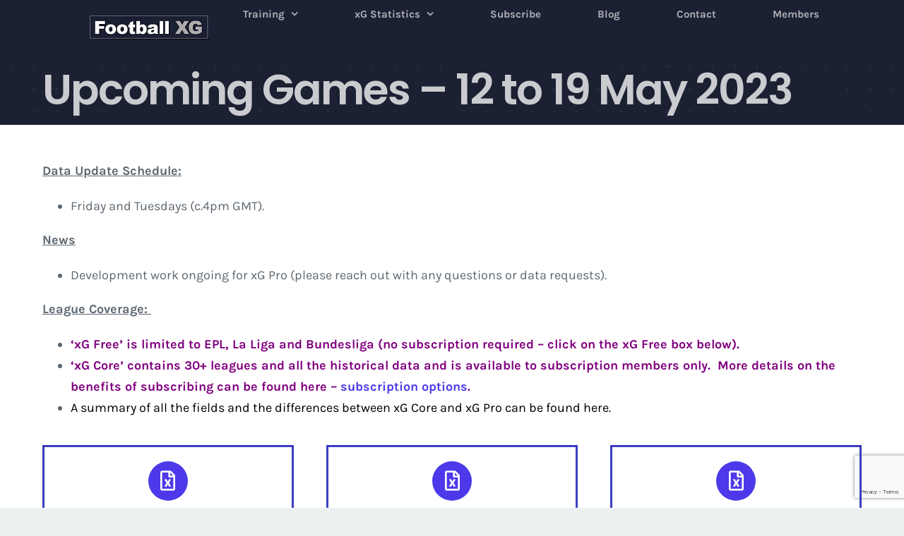

--- FILE ---
content_type: text/html; charset=UTF-8
request_url: https://footballxg.com/2023/05/12/upcoming-games-151/
body_size: 14546
content:
<!DOCTYPE html>
<html class="avada-html-layout-wide avada-html-header-position-top" lang="en-US" prefix="og: http://ogp.me/ns# fb: http://ogp.me/ns/fb#">
<head>
	<meta http-equiv="X-UA-Compatible" content="IE=edge" />
	<meta http-equiv="Content-Type" content="text/html; charset=utf-8"/>
	<meta name="viewport" content="width=device-width, initial-scale=1" />
	<meta name='robots' content='index, follow, max-image-preview:large, max-snippet:-1, max-video-preview:-1' />

	<!-- This site is optimized with the Yoast SEO plugin v26.8 - https://yoast.com/product/yoast-seo-wordpress/ -->
	<title>Upcoming Games - 12 to 19 May 2023 - Football xG</title>
	<meta name="description" content="One page excel summary showing xG averages over the last 2, 5 and 10 games and other key statitics to help make informed trade decisions." />
	<link rel="canonical" href="https://footballxg.com/2023/05/12/upcoming-games-151/" />
	<meta property="og:locale" content="en_US" />
	<meta property="og:type" content="article" />
	<meta property="og:title" content="Upcoming Games - 12 to 19 May 2023 - Football xG" />
	<meta property="og:description" content="One page excel summary showing xG averages over the last 2, 5 and 10 games and other key statitics to help make informed trade decisions." />
	<meta property="og:url" content="https://footballxg.com/2023/05/12/upcoming-games-151/" />
	<meta property="og:site_name" content="Football xG" />
	<meta property="article:published_time" content="2023-05-12T12:13:43+00:00" />
	<meta property="article:modified_time" content="2023-05-16T14:03:42+00:00" />
	<meta property="og:image" content="https://footballxg.com/wp-content/uploads/2021/07/xG-Core.jpg" />
	<meta property="og:image:width" content="1040" />
	<meta property="og:image:height" content="695" />
	<meta property="og:image:type" content="image/jpeg" />
	<meta name="author" content="admin" />
	<meta name="twitter:card" content="summary_large_image" />
	<meta name="twitter:creator" content="@football_xg" />
	<meta name="twitter:site" content="@football_xg" />
	<meta name="twitter:label1" content="Written by" />
	<meta name="twitter:data1" content="admin" />
	<meta name="twitter:label2" content="Est. reading time" />
	<meta name="twitter:data2" content="6 minutes" />
	<script type="application/ld+json" class="yoast-schema-graph">{"@context":"https://schema.org","@graph":[{"@type":"Article","@id":"https://footballxg.com/2023/05/12/upcoming-games-151/#article","isPartOf":{"@id":"https://footballxg.com/2023/05/12/upcoming-games-151/"},"author":{"name":"admin","@id":"https://footballxg.com/#/schema/person/1c99abbc343431604b5efd3a6779bcf8"},"headline":"Upcoming Games &#8211; 12 to 19 May 2023","datePublished":"2023-05-12T12:13:43+00:00","dateModified":"2023-05-16T14:03:42+00:00","mainEntityOfPage":{"@id":"https://footballxg.com/2023/05/12/upcoming-games-151/"},"wordCount":2772,"commentCount":0,"publisher":{"@id":"https://footballxg.com/#organization"},"image":{"@id":"https://footballxg.com/2023/05/12/upcoming-games-151/#primaryimage"},"thumbnailUrl":"https://footballxg.com/wp-content/uploads/2021/07/xG-Core.jpg","keywords":["expected goals","football","poisson","Statistics","xg"],"articleSection":["Blog","Statistics"],"inLanguage":"en-US","potentialAction":[{"@type":"CommentAction","name":"Comment","target":["https://footballxg.com/2023/05/12/upcoming-games-151/#respond"]}]},{"@type":"WebPage","@id":"https://footballxg.com/2023/05/12/upcoming-games-151/","url":"https://footballxg.com/2023/05/12/upcoming-games-151/","name":"Upcoming Games - 12 to 19 May 2023 - Football xG","isPartOf":{"@id":"https://footballxg.com/#website"},"primaryImageOfPage":{"@id":"https://footballxg.com/2023/05/12/upcoming-games-151/#primaryimage"},"image":{"@id":"https://footballxg.com/2023/05/12/upcoming-games-151/#primaryimage"},"thumbnailUrl":"https://footballxg.com/wp-content/uploads/2021/07/xG-Core.jpg","datePublished":"2023-05-12T12:13:43+00:00","dateModified":"2023-05-16T14:03:42+00:00","description":"One page excel summary showing xG averages over the last 2, 5 and 10 games and other key statitics to help make informed trade decisions.","breadcrumb":{"@id":"https://footballxg.com/2023/05/12/upcoming-games-151/#breadcrumb"},"inLanguage":"en-US","potentialAction":[{"@type":"ReadAction","target":["https://footballxg.com/2023/05/12/upcoming-games-151/"]}]},{"@type":"ImageObject","inLanguage":"en-US","@id":"https://footballxg.com/2023/05/12/upcoming-games-151/#primaryimage","url":"https://footballxg.com/wp-content/uploads/2021/07/xG-Core.jpg","contentUrl":"https://footballxg.com/wp-content/uploads/2021/07/xG-Core.jpg","width":1040,"height":695,"caption":"xG Core"},{"@type":"BreadcrumbList","@id":"https://footballxg.com/2023/05/12/upcoming-games-151/#breadcrumb","itemListElement":[{"@type":"ListItem","position":1,"name":"Home","item":"https://footballxg.com/"},{"@type":"ListItem","position":2,"name":"Upcoming Games &#8211; 12 to 19 May 2023"}]},{"@type":"WebSite","@id":"https://footballxg.com/#website","url":"https://footballxg.com/","name":"Football xG","description":"Football Expected Goals (xG) Statistics and Predictions","publisher":{"@id":"https://footballxg.com/#organization"},"potentialAction":[{"@type":"SearchAction","target":{"@type":"EntryPoint","urlTemplate":"https://footballxg.com/?s={search_term_string}"},"query-input":{"@type":"PropertyValueSpecification","valueRequired":true,"valueName":"search_term_string"}}],"inLanguage":"en-US"},{"@type":"Organization","@id":"https://footballxg.com/#organization","name":"FootballxG","url":"https://footballxg.com/","logo":{"@type":"ImageObject","inLanguage":"en-US","@id":"https://footballxg.com/#/schema/logo/image/","url":"https://footballxg.com/wp-content/uploads/2021/06/Footballxg-Logo.jpg","contentUrl":"https://footballxg.com/wp-content/uploads/2021/06/Footballxg-Logo.jpg","width":1473,"height":293,"caption":"FootballxG"},"image":{"@id":"https://footballxg.com/#/schema/logo/image/"},"sameAs":["https://x.com/football_xg"]},{"@type":"Person","@id":"https://footballxg.com/#/schema/person/1c99abbc343431604b5efd3a6779bcf8","name":"admin","image":{"@type":"ImageObject","inLanguage":"en-US","@id":"https://footballxg.com/#/schema/person/image/","url":"https://secure.gravatar.com/avatar/355649f7211ee36610aeb90bfb44f141387bb831ca085baeb53cfa97baceac2a?s=96&d=mm&r=g","contentUrl":"https://secure.gravatar.com/avatar/355649f7211ee36610aeb90bfb44f141387bb831ca085baeb53cfa97baceac2a?s=96&d=mm&r=g","caption":"admin"},"description":"Creator of footballxG.com","url":"https://footballxg.com/author/admin/"}]}</script>
	<!-- / Yoast SEO plugin. -->


<link rel="alternate" type="application/rss+xml" title="Football xG &raquo; Feed" href="https://footballxg.com/feed/" />
<link rel="alternate" type="application/rss+xml" title="Football xG &raquo; Comments Feed" href="https://footballxg.com/comments/feed/" />
		
		
		
				<link rel="alternate" type="application/rss+xml" title="Football xG &raquo; Upcoming Games &#8211; 12 to 19 May 2023 Comments Feed" href="https://footballxg.com/2023/05/12/upcoming-games-151/feed/" />
<link rel="alternate" title="oEmbed (JSON)" type="application/json+oembed" href="https://footballxg.com/wp-json/oembed/1.0/embed?url=https%3A%2F%2Ffootballxg.com%2F2023%2F05%2F12%2Fupcoming-games-151%2F" />
<link rel="alternate" title="oEmbed (XML)" type="text/xml+oembed" href="https://footballxg.com/wp-json/oembed/1.0/embed?url=https%3A%2F%2Ffootballxg.com%2F2023%2F05%2F12%2Fupcoming-games-151%2F&#038;format=xml" />
					<meta name="description" content="Data Update Schedule: 

 	Friday and Tuesdays (c.4pm GMT).

News

 	Development work ongoing for xG Pro (please reach out with any questions or data requests).

League Coverage: 

 	&#039;xG Free&#039; is limited to EPL, La Liga and Bundesliga (no subscription required - click on the xG Free box"/>
				
		<meta property="og:locale" content="en_US"/>
		<meta property="og:type" content="article"/>
		<meta property="og:site_name" content="Football xG"/>
		<meta property="og:title" content="Upcoming Games - 12 to 19 May 2023 - Football xG"/>
				<meta property="og:description" content="Data Update Schedule: 

 	Friday and Tuesdays (c.4pm GMT).

News

 	Development work ongoing for xG Pro (please reach out with any questions or data requests).

League Coverage: 

 	&#039;xG Free&#039; is limited to EPL, La Liga and Bundesliga (no subscription required - click on the xG Free box"/>
				<meta property="og:url" content="https://footballxg.com/2023/05/12/upcoming-games-151/"/>
										<meta property="article:published_time" content="2023-05-12T12:13:43+00:00"/>
							<meta property="article:modified_time" content="2023-05-16T14:03:42+00:00"/>
								<meta name="author" content="admin"/>
								<meta property="og:image" content="https://footballxg.com/wp-content/uploads/2021/07/xG-Core.jpg"/>
		<meta property="og:image:width" content="1040"/>
		<meta property="og:image:height" content="695"/>
		<meta property="og:image:type" content="image/jpeg"/>
						<!-- This site uses the Google Analytics by MonsterInsights plugin v9.11.1 - Using Analytics tracking - https://www.monsterinsights.com/ -->
							<script src="//www.googletagmanager.com/gtag/js?id=G-CHZTTYS3B9"  data-cfasync="false" data-wpfc-render="false" type="text/javascript" async></script>
			<script data-cfasync="false" data-wpfc-render="false" type="text/javascript">
				var mi_version = '9.11.1';
				var mi_track_user = true;
				var mi_no_track_reason = '';
								var MonsterInsightsDefaultLocations = {"page_location":"https:\/\/footballxg.com\/2023\/05\/12\/upcoming-games-151\/"};
								if ( typeof MonsterInsightsPrivacyGuardFilter === 'function' ) {
					var MonsterInsightsLocations = (typeof MonsterInsightsExcludeQuery === 'object') ? MonsterInsightsPrivacyGuardFilter( MonsterInsightsExcludeQuery ) : MonsterInsightsPrivacyGuardFilter( MonsterInsightsDefaultLocations );
				} else {
					var MonsterInsightsLocations = (typeof MonsterInsightsExcludeQuery === 'object') ? MonsterInsightsExcludeQuery : MonsterInsightsDefaultLocations;
				}

								var disableStrs = [
										'ga-disable-G-CHZTTYS3B9',
									];

				/* Function to detect opted out users */
				function __gtagTrackerIsOptedOut() {
					for (var index = 0; index < disableStrs.length; index++) {
						if (document.cookie.indexOf(disableStrs[index] + '=true') > -1) {
							return true;
						}
					}

					return false;
				}

				/* Disable tracking if the opt-out cookie exists. */
				if (__gtagTrackerIsOptedOut()) {
					for (var index = 0; index < disableStrs.length; index++) {
						window[disableStrs[index]] = true;
					}
				}

				/* Opt-out function */
				function __gtagTrackerOptout() {
					for (var index = 0; index < disableStrs.length; index++) {
						document.cookie = disableStrs[index] + '=true; expires=Thu, 31 Dec 2099 23:59:59 UTC; path=/';
						window[disableStrs[index]] = true;
					}
				}

				if ('undefined' === typeof gaOptout) {
					function gaOptout() {
						__gtagTrackerOptout();
					}
				}
								window.dataLayer = window.dataLayer || [];

				window.MonsterInsightsDualTracker = {
					helpers: {},
					trackers: {},
				};
				if (mi_track_user) {
					function __gtagDataLayer() {
						dataLayer.push(arguments);
					}

					function __gtagTracker(type, name, parameters) {
						if (!parameters) {
							parameters = {};
						}

						if (parameters.send_to) {
							__gtagDataLayer.apply(null, arguments);
							return;
						}

						if (type === 'event') {
														parameters.send_to = monsterinsights_frontend.v4_id;
							var hookName = name;
							if (typeof parameters['event_category'] !== 'undefined') {
								hookName = parameters['event_category'] + ':' + name;
							}

							if (typeof MonsterInsightsDualTracker.trackers[hookName] !== 'undefined') {
								MonsterInsightsDualTracker.trackers[hookName](parameters);
							} else {
								__gtagDataLayer('event', name, parameters);
							}
							
						} else {
							__gtagDataLayer.apply(null, arguments);
						}
					}

					__gtagTracker('js', new Date());
					__gtagTracker('set', {
						'developer_id.dZGIzZG': true,
											});
					if ( MonsterInsightsLocations.page_location ) {
						__gtagTracker('set', MonsterInsightsLocations);
					}
										__gtagTracker('config', 'G-CHZTTYS3B9', {"forceSSL":"true","link_attribution":"true"} );
										window.gtag = __gtagTracker;										(function () {
						/* https://developers.google.com/analytics/devguides/collection/analyticsjs/ */
						/* ga and __gaTracker compatibility shim. */
						var noopfn = function () {
							return null;
						};
						var newtracker = function () {
							return new Tracker();
						};
						var Tracker = function () {
							return null;
						};
						var p = Tracker.prototype;
						p.get = noopfn;
						p.set = noopfn;
						p.send = function () {
							var args = Array.prototype.slice.call(arguments);
							args.unshift('send');
							__gaTracker.apply(null, args);
						};
						var __gaTracker = function () {
							var len = arguments.length;
							if (len === 0) {
								return;
							}
							var f = arguments[len - 1];
							if (typeof f !== 'object' || f === null || typeof f.hitCallback !== 'function') {
								if ('send' === arguments[0]) {
									var hitConverted, hitObject = false, action;
									if ('event' === arguments[1]) {
										if ('undefined' !== typeof arguments[3]) {
											hitObject = {
												'eventAction': arguments[3],
												'eventCategory': arguments[2],
												'eventLabel': arguments[4],
												'value': arguments[5] ? arguments[5] : 1,
											}
										}
									}
									if ('pageview' === arguments[1]) {
										if ('undefined' !== typeof arguments[2]) {
											hitObject = {
												'eventAction': 'page_view',
												'page_path': arguments[2],
											}
										}
									}
									if (typeof arguments[2] === 'object') {
										hitObject = arguments[2];
									}
									if (typeof arguments[5] === 'object') {
										Object.assign(hitObject, arguments[5]);
									}
									if ('undefined' !== typeof arguments[1].hitType) {
										hitObject = arguments[1];
										if ('pageview' === hitObject.hitType) {
											hitObject.eventAction = 'page_view';
										}
									}
									if (hitObject) {
										action = 'timing' === arguments[1].hitType ? 'timing_complete' : hitObject.eventAction;
										hitConverted = mapArgs(hitObject);
										__gtagTracker('event', action, hitConverted);
									}
								}
								return;
							}

							function mapArgs(args) {
								var arg, hit = {};
								var gaMap = {
									'eventCategory': 'event_category',
									'eventAction': 'event_action',
									'eventLabel': 'event_label',
									'eventValue': 'event_value',
									'nonInteraction': 'non_interaction',
									'timingCategory': 'event_category',
									'timingVar': 'name',
									'timingValue': 'value',
									'timingLabel': 'event_label',
									'page': 'page_path',
									'location': 'page_location',
									'title': 'page_title',
									'referrer' : 'page_referrer',
								};
								for (arg in args) {
																		if (!(!args.hasOwnProperty(arg) || !gaMap.hasOwnProperty(arg))) {
										hit[gaMap[arg]] = args[arg];
									} else {
										hit[arg] = args[arg];
									}
								}
								return hit;
							}

							try {
								f.hitCallback();
							} catch (ex) {
							}
						};
						__gaTracker.create = newtracker;
						__gaTracker.getByName = newtracker;
						__gaTracker.getAll = function () {
							return [];
						};
						__gaTracker.remove = noopfn;
						__gaTracker.loaded = true;
						window['__gaTracker'] = __gaTracker;
					})();
									} else {
										console.log("");
					(function () {
						function __gtagTracker() {
							return null;
						}

						window['__gtagTracker'] = __gtagTracker;
						window['gtag'] = __gtagTracker;
					})();
									}
			</script>
							<!-- / Google Analytics by MonsterInsights -->
		<style id='wp-img-auto-sizes-contain-inline-css' type='text/css'>
img:is([sizes=auto i],[sizes^="auto," i]){contain-intrinsic-size:3000px 1500px}
/*# sourceURL=wp-img-auto-sizes-contain-inline-css */
</style>
<link rel='stylesheet' id='fusion-dynamic-css-css' href='https://footballxg.com/wp-content/uploads/fusion-styles/c0c81d600a1860676a1995301955c2c8.min.css?ver=3.14.2' type='text/css' media='all' />
<script type="text/javascript" src="https://footballxg.com/wp-content/plugins/google-analytics-for-wordpress/assets/js/frontend-gtag.min.js?ver=9.11.1" id="monsterinsights-frontend-script-js" async="async" data-wp-strategy="async"></script>
<script data-cfasync="false" data-wpfc-render="false" type="text/javascript" id='monsterinsights-frontend-script-js-extra'>/* <![CDATA[ */
var monsterinsights_frontend = {"js_events_tracking":"true","download_extensions":"doc,pdf,ppt,zip,xls,docx,pptx,xlsx","inbound_paths":"[{\"path\":\"\\\/recommend\\\/\",\"label\":\"affiliate\"}]","home_url":"https:\/\/footballxg.com","hash_tracking":"false","v4_id":"G-CHZTTYS3B9"};/* ]]> */
</script>
<link rel="https://api.w.org/" href="https://footballxg.com/wp-json/" /><link rel="alternate" title="JSON" type="application/json" href="https://footballxg.com/wp-json/wp/v2/posts/2482" /><link rel="EditURI" type="application/rsd+xml" title="RSD" href="https://footballxg.com/xmlrpc.php?rsd" />
<meta name="generator" content="WordPress 6.9" />
<link rel='shortlink' href='https://footballxg.com/?p=2482' />
<style type="text/css" id="css-fb-visibility">@media screen and (max-width: 640px){.fusion-no-small-visibility{display:none !important;}body .sm-text-align-center{text-align:center !important;}body .sm-text-align-left{text-align:left !important;}body .sm-text-align-right{text-align:right !important;}body .sm-text-align-justify{text-align:justify !important;}body .sm-flex-align-center{justify-content:center !important;}body .sm-flex-align-flex-start{justify-content:flex-start !important;}body .sm-flex-align-flex-end{justify-content:flex-end !important;}body .sm-mx-auto{margin-left:auto !important;margin-right:auto !important;}body .sm-ml-auto{margin-left:auto !important;}body .sm-mr-auto{margin-right:auto !important;}body .fusion-absolute-position-small{position:absolute;width:100%;}.awb-sticky.awb-sticky-small{ position: sticky; top: var(--awb-sticky-offset,0); }}@media screen and (min-width: 641px) and (max-width: 1024px){.fusion-no-medium-visibility{display:none !important;}body .md-text-align-center{text-align:center !important;}body .md-text-align-left{text-align:left !important;}body .md-text-align-right{text-align:right !important;}body .md-text-align-justify{text-align:justify !important;}body .md-flex-align-center{justify-content:center !important;}body .md-flex-align-flex-start{justify-content:flex-start !important;}body .md-flex-align-flex-end{justify-content:flex-end !important;}body .md-mx-auto{margin-left:auto !important;margin-right:auto !important;}body .md-ml-auto{margin-left:auto !important;}body .md-mr-auto{margin-right:auto !important;}body .fusion-absolute-position-medium{position:absolute;width:100%;}.awb-sticky.awb-sticky-medium{ position: sticky; top: var(--awb-sticky-offset,0); }}@media screen and (min-width: 1025px){.fusion-no-large-visibility{display:none !important;}body .lg-text-align-center{text-align:center !important;}body .lg-text-align-left{text-align:left !important;}body .lg-text-align-right{text-align:right !important;}body .lg-text-align-justify{text-align:justify !important;}body .lg-flex-align-center{justify-content:center !important;}body .lg-flex-align-flex-start{justify-content:flex-start !important;}body .lg-flex-align-flex-end{justify-content:flex-end !important;}body .lg-mx-auto{margin-left:auto !important;margin-right:auto !important;}body .lg-ml-auto{margin-left:auto !important;}body .lg-mr-auto{margin-right:auto !important;}body .fusion-absolute-position-large{position:absolute;width:100%;}.awb-sticky.awb-sticky-large{ position: sticky; top: var(--awb-sticky-offset,0); }}</style><link rel="icon" href="https://footballxg.com/wp-content/uploads/2019/08/cropped-Soccer-Ball-32x32.png" sizes="32x32" />
<link rel="icon" href="https://footballxg.com/wp-content/uploads/2019/08/cropped-Soccer-Ball-192x192.png" sizes="192x192" />
<link rel="apple-touch-icon" href="https://footballxg.com/wp-content/uploads/2019/08/cropped-Soccer-Ball-180x180.png" />
<meta name="msapplication-TileImage" content="https://footballxg.com/wp-content/uploads/2019/08/cropped-Soccer-Ball-270x270.png" />
		<script type="text/javascript">
			var doc = document.documentElement;
			doc.setAttribute( 'data-useragent', navigator.userAgent );
		</script>
		
	<style id='global-styles-inline-css' type='text/css'>
:root{--wp--preset--aspect-ratio--square: 1;--wp--preset--aspect-ratio--4-3: 4/3;--wp--preset--aspect-ratio--3-4: 3/4;--wp--preset--aspect-ratio--3-2: 3/2;--wp--preset--aspect-ratio--2-3: 2/3;--wp--preset--aspect-ratio--16-9: 16/9;--wp--preset--aspect-ratio--9-16: 9/16;--wp--preset--color--black: #000000;--wp--preset--color--cyan-bluish-gray: #abb8c3;--wp--preset--color--white: #ffffff;--wp--preset--color--pale-pink: #f78da7;--wp--preset--color--vivid-red: #cf2e2e;--wp--preset--color--luminous-vivid-orange: #ff6900;--wp--preset--color--luminous-vivid-amber: #fcb900;--wp--preset--color--light-green-cyan: #7bdcb5;--wp--preset--color--vivid-green-cyan: #00d084;--wp--preset--color--pale-cyan-blue: #8ed1fc;--wp--preset--color--vivid-cyan-blue: #0693e3;--wp--preset--color--vivid-purple: #9b51e0;--wp--preset--color--awb-color-1: rgba(255,255,255,1);--wp--preset--color--awb-color-2: rgba(236,239,239,1);--wp--preset--color--awb-color-3: rgba(92,103,112,1);--wp--preset--color--awb-color-4: rgba(77,57,233,1);--wp--preset--color--awb-color-5: rgba(51,51,51,1);--wp--preset--color--awb-color-6: rgba(39,45,58,1);--wp--preset--color--awb-color-7: rgba(33,41,52,1);--wp--preset--color--awb-color-8: rgba(27,32,50,1);--wp--preset--color--awb-color-custom-10: rgba(150,159,172,1);--wp--preset--color--awb-color-custom-11: rgba(242,243,243,1);--wp--preset--color--awb-color-custom-12: rgba(242,243,245,1);--wp--preset--color--awb-color-custom-13: rgba(36,42,57,1);--wp--preset--gradient--vivid-cyan-blue-to-vivid-purple: linear-gradient(135deg,rgb(6,147,227) 0%,rgb(155,81,224) 100%);--wp--preset--gradient--light-green-cyan-to-vivid-green-cyan: linear-gradient(135deg,rgb(122,220,180) 0%,rgb(0,208,130) 100%);--wp--preset--gradient--luminous-vivid-amber-to-luminous-vivid-orange: linear-gradient(135deg,rgb(252,185,0) 0%,rgb(255,105,0) 100%);--wp--preset--gradient--luminous-vivid-orange-to-vivid-red: linear-gradient(135deg,rgb(255,105,0) 0%,rgb(207,46,46) 100%);--wp--preset--gradient--very-light-gray-to-cyan-bluish-gray: linear-gradient(135deg,rgb(238,238,238) 0%,rgb(169,184,195) 100%);--wp--preset--gradient--cool-to-warm-spectrum: linear-gradient(135deg,rgb(74,234,220) 0%,rgb(151,120,209) 20%,rgb(207,42,186) 40%,rgb(238,44,130) 60%,rgb(251,105,98) 80%,rgb(254,248,76) 100%);--wp--preset--gradient--blush-light-purple: linear-gradient(135deg,rgb(255,206,236) 0%,rgb(152,150,240) 100%);--wp--preset--gradient--blush-bordeaux: linear-gradient(135deg,rgb(254,205,165) 0%,rgb(254,45,45) 50%,rgb(107,0,62) 100%);--wp--preset--gradient--luminous-dusk: linear-gradient(135deg,rgb(255,203,112) 0%,rgb(199,81,192) 50%,rgb(65,88,208) 100%);--wp--preset--gradient--pale-ocean: linear-gradient(135deg,rgb(255,245,203) 0%,rgb(182,227,212) 50%,rgb(51,167,181) 100%);--wp--preset--gradient--electric-grass: linear-gradient(135deg,rgb(202,248,128) 0%,rgb(113,206,126) 100%);--wp--preset--gradient--midnight: linear-gradient(135deg,rgb(2,3,129) 0%,rgb(40,116,252) 100%);--wp--preset--font-size--small: 13.5px;--wp--preset--font-size--medium: 20px;--wp--preset--font-size--large: 27px;--wp--preset--font-size--x-large: 42px;--wp--preset--font-size--normal: 18px;--wp--preset--font-size--xlarge: 36px;--wp--preset--font-size--huge: 54px;--wp--preset--spacing--20: 0.44rem;--wp--preset--spacing--30: 0.67rem;--wp--preset--spacing--40: 1rem;--wp--preset--spacing--50: 1.5rem;--wp--preset--spacing--60: 2.25rem;--wp--preset--spacing--70: 3.38rem;--wp--preset--spacing--80: 5.06rem;--wp--preset--shadow--natural: 6px 6px 9px rgba(0, 0, 0, 0.2);--wp--preset--shadow--deep: 12px 12px 50px rgba(0, 0, 0, 0.4);--wp--preset--shadow--sharp: 6px 6px 0px rgba(0, 0, 0, 0.2);--wp--preset--shadow--outlined: 6px 6px 0px -3px rgb(255, 255, 255), 6px 6px rgb(0, 0, 0);--wp--preset--shadow--crisp: 6px 6px 0px rgb(0, 0, 0);}:where(.is-layout-flex){gap: 0.5em;}:where(.is-layout-grid){gap: 0.5em;}body .is-layout-flex{display: flex;}.is-layout-flex{flex-wrap: wrap;align-items: center;}.is-layout-flex > :is(*, div){margin: 0;}body .is-layout-grid{display: grid;}.is-layout-grid > :is(*, div){margin: 0;}:where(.wp-block-columns.is-layout-flex){gap: 2em;}:where(.wp-block-columns.is-layout-grid){gap: 2em;}:where(.wp-block-post-template.is-layout-flex){gap: 1.25em;}:where(.wp-block-post-template.is-layout-grid){gap: 1.25em;}.has-black-color{color: var(--wp--preset--color--black) !important;}.has-cyan-bluish-gray-color{color: var(--wp--preset--color--cyan-bluish-gray) !important;}.has-white-color{color: var(--wp--preset--color--white) !important;}.has-pale-pink-color{color: var(--wp--preset--color--pale-pink) !important;}.has-vivid-red-color{color: var(--wp--preset--color--vivid-red) !important;}.has-luminous-vivid-orange-color{color: var(--wp--preset--color--luminous-vivid-orange) !important;}.has-luminous-vivid-amber-color{color: var(--wp--preset--color--luminous-vivid-amber) !important;}.has-light-green-cyan-color{color: var(--wp--preset--color--light-green-cyan) !important;}.has-vivid-green-cyan-color{color: var(--wp--preset--color--vivid-green-cyan) !important;}.has-pale-cyan-blue-color{color: var(--wp--preset--color--pale-cyan-blue) !important;}.has-vivid-cyan-blue-color{color: var(--wp--preset--color--vivid-cyan-blue) !important;}.has-vivid-purple-color{color: var(--wp--preset--color--vivid-purple) !important;}.has-black-background-color{background-color: var(--wp--preset--color--black) !important;}.has-cyan-bluish-gray-background-color{background-color: var(--wp--preset--color--cyan-bluish-gray) !important;}.has-white-background-color{background-color: var(--wp--preset--color--white) !important;}.has-pale-pink-background-color{background-color: var(--wp--preset--color--pale-pink) !important;}.has-vivid-red-background-color{background-color: var(--wp--preset--color--vivid-red) !important;}.has-luminous-vivid-orange-background-color{background-color: var(--wp--preset--color--luminous-vivid-orange) !important;}.has-luminous-vivid-amber-background-color{background-color: var(--wp--preset--color--luminous-vivid-amber) !important;}.has-light-green-cyan-background-color{background-color: var(--wp--preset--color--light-green-cyan) !important;}.has-vivid-green-cyan-background-color{background-color: var(--wp--preset--color--vivid-green-cyan) !important;}.has-pale-cyan-blue-background-color{background-color: var(--wp--preset--color--pale-cyan-blue) !important;}.has-vivid-cyan-blue-background-color{background-color: var(--wp--preset--color--vivid-cyan-blue) !important;}.has-vivid-purple-background-color{background-color: var(--wp--preset--color--vivid-purple) !important;}.has-black-border-color{border-color: var(--wp--preset--color--black) !important;}.has-cyan-bluish-gray-border-color{border-color: var(--wp--preset--color--cyan-bluish-gray) !important;}.has-white-border-color{border-color: var(--wp--preset--color--white) !important;}.has-pale-pink-border-color{border-color: var(--wp--preset--color--pale-pink) !important;}.has-vivid-red-border-color{border-color: var(--wp--preset--color--vivid-red) !important;}.has-luminous-vivid-orange-border-color{border-color: var(--wp--preset--color--luminous-vivid-orange) !important;}.has-luminous-vivid-amber-border-color{border-color: var(--wp--preset--color--luminous-vivid-amber) !important;}.has-light-green-cyan-border-color{border-color: var(--wp--preset--color--light-green-cyan) !important;}.has-vivid-green-cyan-border-color{border-color: var(--wp--preset--color--vivid-green-cyan) !important;}.has-pale-cyan-blue-border-color{border-color: var(--wp--preset--color--pale-cyan-blue) !important;}.has-vivid-cyan-blue-border-color{border-color: var(--wp--preset--color--vivid-cyan-blue) !important;}.has-vivid-purple-border-color{border-color: var(--wp--preset--color--vivid-purple) !important;}.has-vivid-cyan-blue-to-vivid-purple-gradient-background{background: var(--wp--preset--gradient--vivid-cyan-blue-to-vivid-purple) !important;}.has-light-green-cyan-to-vivid-green-cyan-gradient-background{background: var(--wp--preset--gradient--light-green-cyan-to-vivid-green-cyan) !important;}.has-luminous-vivid-amber-to-luminous-vivid-orange-gradient-background{background: var(--wp--preset--gradient--luminous-vivid-amber-to-luminous-vivid-orange) !important;}.has-luminous-vivid-orange-to-vivid-red-gradient-background{background: var(--wp--preset--gradient--luminous-vivid-orange-to-vivid-red) !important;}.has-very-light-gray-to-cyan-bluish-gray-gradient-background{background: var(--wp--preset--gradient--very-light-gray-to-cyan-bluish-gray) !important;}.has-cool-to-warm-spectrum-gradient-background{background: var(--wp--preset--gradient--cool-to-warm-spectrum) !important;}.has-blush-light-purple-gradient-background{background: var(--wp--preset--gradient--blush-light-purple) !important;}.has-blush-bordeaux-gradient-background{background: var(--wp--preset--gradient--blush-bordeaux) !important;}.has-luminous-dusk-gradient-background{background: var(--wp--preset--gradient--luminous-dusk) !important;}.has-pale-ocean-gradient-background{background: var(--wp--preset--gradient--pale-ocean) !important;}.has-electric-grass-gradient-background{background: var(--wp--preset--gradient--electric-grass) !important;}.has-midnight-gradient-background{background: var(--wp--preset--gradient--midnight) !important;}.has-small-font-size{font-size: var(--wp--preset--font-size--small) !important;}.has-medium-font-size{font-size: var(--wp--preset--font-size--medium) !important;}.has-large-font-size{font-size: var(--wp--preset--font-size--large) !important;}.has-x-large-font-size{font-size: var(--wp--preset--font-size--x-large) !important;}
/*# sourceURL=global-styles-inline-css */
</style>
</head>

<body class="wp-singular post-template-default single single-post postid-2482 single-format-standard wp-theme-Avada awb-no-sidebars fusion-image-hovers fusion-pagination-sizing fusion-button_type-flat fusion-button_span-no fusion-button_gradient-linear avada-image-rollover-circle-no avada-image-rollover-yes avada-image-rollover-direction-fade fusion-body ltr fusion-sticky-header no-tablet-sticky-header no-mobile-sticky-header no-mobile-slidingbar no-mobile-totop fusion-disable-outline fusion-sub-menu-fade mobile-logo-pos-left layout-wide-mode avada-has-boxed-modal-shadow-none layout-scroll-offset-full avada-has-zero-margin-offset-top fusion-top-header menu-text-align-center mobile-menu-design-modern fusion-show-pagination-text fusion-header-layout-v1 avada-responsive avada-footer-fx-none avada-menu-highlight-style-bar fusion-search-form-clean fusion-main-menu-search-overlay fusion-avatar-square avada-dropdown-styles avada-blog-layout-medium avada-blog-archive-layout-medium avada-header-shadow-no avada-menu-icon-position-left avada-has-megamenu-shadow avada-has-pagetitle-bg-full avada-has-breadcrumb-mobile-hidden avada-has-pagetitlebar-retina-bg-image avada-has-titlebar-bar_and_content avada-header-border-color-full-transparent avada-has-pagination-padding avada-flyout-menu-direction-top avada-ec-views-v1" data-awb-post-id="2482">
		<a class="skip-link screen-reader-text" href="#content">Skip to content</a>

	<div id="boxed-wrapper">
		
		<div id="wrapper" class="fusion-wrapper">
			<div id="home" style="position:relative;top:-1px;"></div>
							
					
			<header class="fusion-header-wrapper">
				<div class="fusion-header-v1 fusion-logo-alignment fusion-logo-left fusion-sticky-menu- fusion-sticky-logo- fusion-mobile-logo-  fusion-mobile-menu-design-modern">
					<div class="fusion-header-sticky-height"></div>
<div class="fusion-header">
	<div class="fusion-row">
					<div class="fusion-logo" data-margin-top="21px" data-margin-bottom="21px" data-margin-left="5px" data-margin-right="0px">
			<a class="fusion-logo-link"  href="https://footballxg.com/" >

						<!-- standard logo -->
			<img src="https://footballxg.com/wp-content/uploads/2019/07/XG-Logo-Small.jpg" srcset="https://footballxg.com/wp-content/uploads/2019/07/XG-Logo-Small.jpg 1x" width="172" height="35" alt="Football xG Logo" data-retina_logo_url="" class="fusion-standard-logo" />

			
					</a>
		</div>		<nav class="fusion-main-menu" aria-label="Main Menu"><div class="fusion-overlay-search">		<form role="search" class="searchform fusion-search-form  fusion-search-form-clean" method="get" action="https://footballxg.com/">
			<div class="fusion-search-form-content">

				
				<div class="fusion-search-field search-field">
					<label><span class="screen-reader-text">Search for:</span>
													<input type="search" value="" name="s" class="s" placeholder="Search..." required aria-required="true" aria-label="Search..."/>
											</label>
				</div>
				<div class="fusion-search-button search-button">
					<input type="submit" class="fusion-search-submit searchsubmit" aria-label="Search" value="&#xf002;" />
									</div>

				
			</div>


			
		</form>
		<div class="fusion-search-spacer"></div><a href="#" role="button" aria-label="Close Search" class="fusion-close-search"></a></div><ul id="menu-footballxg-main-menu" class="fusion-menu"><li  id="menu-item-2033"  class="menu-item menu-item-type-post_type menu-item-object-page menu-item-has-children menu-item-2033 fusion-dropdown-menu"  data-item-id="2033"><a  href="https://footballxg.com/training/" class="fusion-bar-highlight"><span class="menu-text">Training</span> <span class="fusion-caret"><i class="fusion-dropdown-indicator" aria-hidden="true"></i></span></a><ul class="sub-menu"><li  id="menu-item-22"  class="menu-item menu-item-type-post_type menu-item-object-page menu-item-22 fusion-dropdown-submenu" ><a  href="https://footballxg.com/what_are_expected_goals/" class="fusion-bar-highlight"><span>What is xG?</span></a></li><li  id="menu-item-1966"  class="menu-item menu-item-type-post_type menu-item-object-page menu-item-1966 fusion-dropdown-submenu" ><a  href="https://footballxg.com/videos/" class="fusion-bar-highlight"><span>Videos</span></a></li></ul></li><li  id="menu-item-884"  class="menu-item menu-item-type-post_type menu-item-object-page menu-item-has-children menu-item-884 fusion-dropdown-menu"  data-item-id="884"><a  href="https://footballxg.com/xgstatistics/" class="fusion-bar-highlight"><span class="menu-text">xG Statistics</span> <span class="fusion-caret"><i class="fusion-dropdown-indicator" aria-hidden="true"></i></span></a><ul class="sub-menu"><li  id="menu-item-2001"  class="menu-item menu-item-type-post_type menu-item-object-page menu-item-2001 fusion-dropdown-submenu" ><a  href="https://footballxg.com/xgstatistics/" class="fusion-bar-highlight"><span>xG Statistics</span></a></li><li  id="menu-item-883"  class="menu-item menu-item-type-post_type menu-item-object-page menu-item-883 fusion-dropdown-submenu" ><a  href="https://footballxg.com/xg-league-tables/" class="fusion-bar-highlight"><span>xG League Tables</span></a></li><li  id="menu-item-2673"  class="menu-item menu-item-type-post_type menu-item-object-page menu-item-2673 fusion-dropdown-submenu" ><a  href="https://footballxg.com/leaguetablepredictions/" class="fusion-bar-highlight"><span>League Table Predictions</span></a></li><li  id="menu-item-904"  class="menu-item menu-item-type-post_type menu-item-object-page menu-item-904 fusion-dropdown-submenu" ><a  href="https://footballxg.com/xgform/" class="fusion-bar-highlight"><span>xG Form Statistics</span></a></li><li  id="menu-item-2232"  class="menu-item menu-item-type-post_type menu-item-object-page menu-item-2232 fusion-dropdown-submenu" ><a  href="https://footballxg.com/xgstatistics/fpl/" class="fusion-bar-highlight"><span>Fantasy Premier League</span></a></li><li  id="menu-item-1663"  class="menu-item menu-item-type-post_type menu-item-object-page menu-item-1663 fusion-dropdown-submenu" ><a  href="https://footballxg.com/members/" class="fusion-bar-highlight"><span>Advanced Models</span></a></li></ul></li><li  id="menu-item-1883"  class="menu-item menu-item-type-post_type menu-item-object-page menu-item-1883"  data-item-id="1883"><a  href="https://footballxg.com/subscribe/" class="fusion-bar-highlight"><span class="menu-text">Subscribe</span></a></li><li  id="menu-item-769"  class="menu-item menu-item-type-post_type menu-item-object-page menu-item-769"  data-item-id="769"><a  href="https://footballxg.com/blog/" class="fusion-bar-highlight"><span class="menu-text">Blog</span></a></li><li  id="menu-item-768"  class="menu-item menu-item-type-post_type menu-item-object-page menu-item-768"  data-item-id="768"><a  href="https://footballxg.com/contact/" class="fusion-bar-highlight"><span class="menu-text">Contact</span></a></li><li  id="menu-item-1999"  class="menu-item menu-item-type-post_type menu-item-object-page menu-item-1999"  data-item-id="1999"><a  href="https://footballxg.com/members/members-links/" class="fusion-bar-highlight"><span class="menu-text">Members</span></a></li></ul></nav><div class="fusion-mobile-navigation"><ul id="menu-footballxg-main-menu-1" class="fusion-mobile-menu"><li   class="menu-item menu-item-type-post_type menu-item-object-page menu-item-has-children menu-item-2033 fusion-dropdown-menu"  data-item-id="2033"><a  href="https://footballxg.com/training/" class="fusion-bar-highlight"><span class="menu-text">Training</span> <span class="fusion-caret"><i class="fusion-dropdown-indicator" aria-hidden="true"></i></span></a><ul class="sub-menu"><li   class="menu-item menu-item-type-post_type menu-item-object-page menu-item-22 fusion-dropdown-submenu" ><a  href="https://footballxg.com/what_are_expected_goals/" class="fusion-bar-highlight"><span>What is xG?</span></a></li><li   class="menu-item menu-item-type-post_type menu-item-object-page menu-item-1966 fusion-dropdown-submenu" ><a  href="https://footballxg.com/videos/" class="fusion-bar-highlight"><span>Videos</span></a></li></ul></li><li   class="menu-item menu-item-type-post_type menu-item-object-page menu-item-has-children menu-item-884 fusion-dropdown-menu"  data-item-id="884"><a  href="https://footballxg.com/xgstatistics/" class="fusion-bar-highlight"><span class="menu-text">xG Statistics</span> <span class="fusion-caret"><i class="fusion-dropdown-indicator" aria-hidden="true"></i></span></a><ul class="sub-menu"><li   class="menu-item menu-item-type-post_type menu-item-object-page menu-item-2001 fusion-dropdown-submenu" ><a  href="https://footballxg.com/xgstatistics/" class="fusion-bar-highlight"><span>xG Statistics</span></a></li><li   class="menu-item menu-item-type-post_type menu-item-object-page menu-item-883 fusion-dropdown-submenu" ><a  href="https://footballxg.com/xg-league-tables/" class="fusion-bar-highlight"><span>xG League Tables</span></a></li><li   class="menu-item menu-item-type-post_type menu-item-object-page menu-item-2673 fusion-dropdown-submenu" ><a  href="https://footballxg.com/leaguetablepredictions/" class="fusion-bar-highlight"><span>League Table Predictions</span></a></li><li   class="menu-item menu-item-type-post_type menu-item-object-page menu-item-904 fusion-dropdown-submenu" ><a  href="https://footballxg.com/xgform/" class="fusion-bar-highlight"><span>xG Form Statistics</span></a></li><li   class="menu-item menu-item-type-post_type menu-item-object-page menu-item-2232 fusion-dropdown-submenu" ><a  href="https://footballxg.com/xgstatistics/fpl/" class="fusion-bar-highlight"><span>Fantasy Premier League</span></a></li><li   class="menu-item menu-item-type-post_type menu-item-object-page menu-item-1663 fusion-dropdown-submenu" ><a  href="https://footballxg.com/members/" class="fusion-bar-highlight"><span>Advanced Models</span></a></li></ul></li><li   class="menu-item menu-item-type-post_type menu-item-object-page menu-item-1883"  data-item-id="1883"><a  href="https://footballxg.com/subscribe/" class="fusion-bar-highlight"><span class="menu-text">Subscribe</span></a></li><li   class="menu-item menu-item-type-post_type menu-item-object-page menu-item-769"  data-item-id="769"><a  href="https://footballxg.com/blog/" class="fusion-bar-highlight"><span class="menu-text">Blog</span></a></li><li   class="menu-item menu-item-type-post_type menu-item-object-page menu-item-768"  data-item-id="768"><a  href="https://footballxg.com/contact/" class="fusion-bar-highlight"><span class="menu-text">Contact</span></a></li><li   class="menu-item menu-item-type-post_type menu-item-object-page menu-item-1999"  data-item-id="1999"><a  href="https://footballxg.com/members/members-links/" class="fusion-bar-highlight"><span class="menu-text">Members</span></a></li></ul></div>	<div class="fusion-mobile-menu-icons">
							<a href="#" class="fusion-icon awb-icon-bars" aria-label="Toggle mobile menu" aria-expanded="false"></a>
		
		
		
			</div>

<nav class="fusion-mobile-nav-holder fusion-mobile-menu-text-align-left" aria-label="Main Menu Mobile"></nav>

					</div>
</div>
				</div>
				<div class="fusion-clearfix"></div>
			</header>
								
							<div id="sliders-container" class="fusion-slider-visibility">
					</div>
				
					
							
			<section class="avada-page-titlebar-wrapper" aria-labelledby="awb-ptb-heading">
	<div class="fusion-page-title-bar fusion-page-title-bar-breadcrumbs fusion-page-title-bar-left">
		<div class="fusion-page-title-row">
			<div class="fusion-page-title-wrapper">
				<div class="fusion-page-title-captions">

																							<h1 id="awb-ptb-heading" class="entry-title">Upcoming Games &#8211; 12 to 19 May 2023</h1>

											
					
				</div>

													
			</div>
		</div>
	</div>
</section>

						<main id="main" class="clearfix ">
				<div class="fusion-row" style="">

<section id="content" style="">
	
					<article id="post-2482" class="post post-2482 type-post status-publish format-standard has-post-thumbnail hentry category-blog category-statistics tag-expected-goals tag-football tag-poisson tag-statistics tag-xg">
										<span class="entry-title" style="display: none;">Upcoming Games &#8211; 12 to 19 May 2023</span>
			
				
						<div class="post-content">
				<div class="fusion-fullwidth fullwidth-box fusion-builder-row-1 fusion-flex-container nonhundred-percent-fullwidth non-hundred-percent-height-scrolling" style="--awb-border-radius-top-left:0px;--awb-border-radius-top-right:0px;--awb-border-radius-bottom-right:0px;--awb-border-radius-bottom-left:0px;--awb-flex-wrap:wrap;" ><div class="fusion-builder-row fusion-row fusion-flex-align-items-flex-start fusion-flex-content-wrap" style="max-width:1206.4px;margin-left: calc(-4% / 2 );margin-right: calc(-4% / 2 );"><div class="fusion-layout-column fusion_builder_column fusion-builder-column-0 fusion_builder_column_1_1 1_1 fusion-flex-column" style="--awb-bg-size:cover;--awb-width-large:100%;--awb-margin-top-large:0px;--awb-spacing-right-large:1.92%;--awb-margin-bottom-large:0px;--awb-spacing-left-large:1.92%;--awb-width-medium:100%;--awb-spacing-right-medium:1.92%;--awb-spacing-left-medium:1.92%;--awb-width-small:100%;--awb-spacing-right-small:1.92%;--awb-spacing-left-small:1.92%;"><div class="fusion-column-wrapper fusion-flex-justify-content-flex-start fusion-content-layout-column"><div class="fusion-text fusion-text-1" style="--awb-text-transform:none;"><p><span style="text-decoration: underline;"><strong>Data Update Schedule: </strong></span></p>
<ul>
<li>Friday and Tuesdays (c.4pm GMT).</li>
</ul>
<p><span style="text-decoration: underline;"><strong>News</strong></span></p>
<ul>
<li>Development work ongoing for xG Pro (please reach out with any questions or data requests).</li>
</ul>
<p><span style="text-decoration: underline;"><strong>League Coverage: </strong></span></p>
<ul>
<li><span style="color: #666699;"><b><span style="color: #800080;">&#8216;xG Free&#8217; is limited to EPL, La Liga and Bundesliga (no subscription required &#8211; click on the xG Free box below).   </span></b></span></li>
<li><span style="color: #666699;"><b><span style="color: #800080;">&#8216;xG Core&#8217; contains 30+ leagues and all the historical data and is available to subscription members only.  More details on the benefits of subscribing can be found here &#8211; <a href="https://footballxg.com/members/">subscription options</a>.</span></b></span><span style="color: #666699;"><b><span style="color: #800080;">  </span></b></span></li>
<li><span style="color: #000000;">A summary of all the fields and the differences between xG Core and xG Pro can be found <a style="color: #000000;" href="https://footballxg.com/wp-content/uploads/2025/03/Football-xG-Data-Fields-Glossary-and-League-Coverage-v3.3.pdf">here</a>.</span></li>
</ul>
</div><div class="fusion-separator fusion-full-width-sep" style="align-self: center;margin-left: auto;margin-right: auto;margin-top:20px;width:100%;"></div></div></div></div></div><div class="fusion-fullwidth fullwidth-box fusion-builder-row-2 fusion-flex-container nonhundred-percent-fullwidth non-hundred-percent-height-scrolling" style="--awb-border-color:#c1c1c1;--awb-border-radius-top-left:0px;--awb-border-radius-top-right:0px;--awb-border-radius-bottom-right:0px;--awb-border-radius-bottom-left:0px;--awb-flex-wrap:wrap;" ><div class="fusion-builder-row fusion-row fusion-flex-align-items-flex-start fusion-flex-content-wrap" style="max-width:1206.4px;margin-left: calc(-4% / 2 );margin-right: calc(-4% / 2 );"><div class="fusion-layout-column fusion_builder_column fusion-builder-column-1 fusion_builder_column_1_3 1_3 fusion-flex-column fusion-column-inner-bg-wrapper" style="--awb-inner-bg-size:cover;--awb-border-color:#3a3ec1;--awb-border-top:3px;--awb-border-right:3px;--awb-border-bottom:3px;--awb-border-left:3px;--awb-border-style:solid;--awb-width-large:33.333333333333%;--awb-margin-top-large:0px;--awb-spacing-right-large:5.76%;--awb-margin-bottom-large:5px;--awb-spacing-left-large:5.76%;--awb-width-medium:100%;--awb-order-medium:0;--awb-spacing-right-medium:1.92%;--awb-spacing-left-medium:1.92%;--awb-width-small:100%;--awb-order-small:0;--awb-spacing-right-small:1.92%;--awb-spacing-left-small:1.92%;"><span class="fusion-column-inner-bg hover-type-none"><a class="fusion-column-anchor" href="https://footballxg-my.sharepoint.com/:x:/p/admin/EZu1Paiy3z5Dlf0tlqQc_qoBDbB-B9ohBiTPvMDnyPK7Uw?e=geqQk9"><span class="fusion-column-inner-bg-image"></span></a></span><div class="fusion-column-wrapper fusion-column-has-shadow fusion-flex-justify-content-flex-start fusion-content-layout-column"><div class="fusion-separator fusion-full-width-sep" style="align-self: center;margin-left: auto;margin-right: auto;margin-top:20px;width:100%;"></div><i class="fb-icon-element-1 fb-icon-element fontawesome-icon fa-file-excel far circle-yes" style="--awb-circlebordersize:1px;--awb-font-size:28.16px;--awb-width:56.32px;--awb-height:56.32px;--awb-line-height:54.32px;--awb-margin-top:0;--awb-margin-right:0;--awb-margin-bottom:0;--awb-margin-left:0;--awb-align-self:center;"></i><div class="fusion-text fusion-text-2" style="--awb-text-transform:none;"><h3 style="text-align: center;">xG Free*</h3>
</div></div></div><div class="fusion-layout-column fusion_builder_column fusion-builder-column-2 fusion_builder_column_1_3 1_3 fusion-flex-column fusion-column-inner-bg-wrapper" style="--awb-inner-bg-size:cover;--awb-border-color:#3a3ec1;--awb-border-top:3px;--awb-border-right:3px;--awb-border-bottom:3px;--awb-border-left:3px;--awb-border-style:solid;--awb-width-large:33.333333333333%;--awb-margin-top-large:0px;--awb-spacing-right-large:5.76%;--awb-margin-bottom-large:5px;--awb-spacing-left-large:5.76%;--awb-width-medium:100%;--awb-order-medium:0;--awb-spacing-right-medium:1.92%;--awb-spacing-left-medium:1.92%;--awb-width-small:100%;--awb-order-small:0;--awb-spacing-right-small:1.92%;--awb-spacing-left-small:1.92%;"><span class="fusion-column-inner-bg hover-type-none"><a class="fusion-column-anchor" href="https://footballxg-my.sharepoint.com/:f:/p/admin/EhNfTfOXh0dNjobQsTTWTXgB8z7aGDBroTazWSFIP3jTSw"><span class="fusion-column-inner-bg-image"></span></a></span><div class="fusion-column-wrapper fusion-column-has-shadow fusion-flex-justify-content-flex-start fusion-content-layout-column"><div class="fusion-separator fusion-full-width-sep" style="align-self: center;margin-left: auto;margin-right: auto;margin-top:20px;width:100%;"></div><i class="fb-icon-element-2 fb-icon-element fontawesome-icon fa-file-excel far circle-yes" style="--awb-circlebordersize:1px;--awb-font-size:28.16px;--awb-width:56.32px;--awb-height:56.32px;--awb-line-height:54.32px;--awb-margin-top:0;--awb-margin-right:0;--awb-margin-bottom:0;--awb-margin-left:0;--awb-align-self:center;"></i><div class="fusion-text fusion-text-3" style="--awb-text-transform:none;"><h3 style="text-align: center;">xG Core*</h3>
</div></div></div><div class="fusion-layout-column fusion_builder_column fusion-builder-column-3 fusion_builder_column_1_3 1_3 fusion-flex-column fusion-column-inner-bg-wrapper" style="--awb-inner-bg-size:cover;--awb-border-color:#3a3ec1;--awb-border-top:3px;--awb-border-right:3px;--awb-border-bottom:3px;--awb-border-left:3px;--awb-border-style:solid;--awb-width-large:33.333333333333%;--awb-margin-top-large:0px;--awb-spacing-right-large:5.76%;--awb-margin-bottom-large:0px;--awb-spacing-left-large:5.76%;--awb-width-medium:100%;--awb-order-medium:0;--awb-spacing-right-medium:1.92%;--awb-spacing-left-medium:1.92%;--awb-width-small:100%;--awb-order-small:0;--awb-spacing-right-small:1.92%;--awb-spacing-left-small:1.92%;"><span class="fusion-column-inner-bg hover-type-none"><a class="fusion-column-anchor" href="https://footballxg-my.sharepoint.com/:f:/p/admin/Eh4hB5Jy6glFv6fC2j5IoqIB7SEk2NDs5LGix9I42DRalA"><span class="fusion-column-inner-bg-image"></span></a></span><div class="fusion-column-wrapper fusion-column-has-shadow fusion-flex-justify-content-flex-start fusion-content-layout-column"><div class="fusion-separator fusion-full-width-sep" style="align-self: center;margin-left: auto;margin-right: auto;margin-top:20px;width:100%;"></div><i class="fb-icon-element-3 fb-icon-element fontawesome-icon fa-file-excel far circle-yes" style="--awb-circlebordersize:1px;--awb-font-size:28.16px;--awb-width:56.32px;--awb-height:56.32px;--awb-line-height:54.32px;--awb-margin-top:0;--awb-margin-right:0;--awb-margin-bottom:0;--awb-margin-left:0;--awb-align-self:center;"></i><div class="fusion-text fusion-text-4" style="--awb-text-transform:none;"><h3 style="text-align: center;">PROP*</h3>
</div></div></div></div></div><div class="fusion-fullwidth fullwidth-box fusion-builder-row-3 fusion-flex-container nonhundred-percent-fullwidth non-hundred-percent-height-scrolling" style="--awb-border-radius-top-left:0px;--awb-border-radius-top-right:0px;--awb-border-radius-bottom-right:0px;--awb-border-radius-bottom-left:0px;--awb-flex-wrap:wrap;" ><div class="fusion-builder-row fusion-row fusion-flex-align-items-flex-start fusion-flex-content-wrap" style="max-width:1206.4px;margin-left: calc(-4% / 2 );margin-right: calc(-4% / 2 );"><div class="fusion-layout-column fusion_builder_column fusion-builder-column-4 fusion_builder_column_1_1 1_1 fusion-flex-column" style="--awb-bg-size:cover;--awb-width-large:100%;--awb-margin-top-large:0px;--awb-spacing-right-large:1.92%;--awb-margin-bottom-large:0px;--awb-spacing-left-large:1.92%;--awb-width-medium:100%;--awb-spacing-right-medium:1.92%;--awb-spacing-left-medium:1.92%;--awb-width-small:100%;--awb-spacing-right-small:1.92%;--awb-spacing-left-small:1.92%;"><div class="fusion-column-wrapper fusion-flex-justify-content-flex-start fusion-content-layout-column"><div class="fusion-text fusion-text-5" style="--awb-text-transform:none;"><h6><em>*Links to the most recent files only.  All historical data available to subscribers.  More details on subscription options below and <a href="https://footballxg.com/subscribe/">here</a>.</em></h6>
<h4><span style="text-decoration: underline;">A) xG Free and xG Core Stats Spreadsheet</span></h4>
<p><strong>xG FREE:</strong> <a href="https://footballxg-my.sharepoint.com/:x:/p/admin/EZu1Paiy3z5Dlf0tlqQc_qoBDbB-B9ohBiTPvMDnyPK7Uw?e=geqQk9" rel="attachment wp-att-1080"><span style="color: #0000ff;">&gt;&gt;&gt;&gt; Excel download link:  xgFree</span> </a>(limited to 3 leagues (EPL, La Liga, Bundesliga))<span style="color: #666699;"><b><span style="color: #800080;"> </span></b></span></p>
<p><strong>xG CORE:</strong> <a href="https://footballxg-my.sharepoint.com/:f:/p/admin/EhNfTfOXh0dNjobQsTTWTXgB8z7aGDBroTazWSFIP3jTSw" rel="attachment wp-att-1080"><span style="color: #0000ff;">&gt;&gt;&gt;&gt; xG Core Members Area</span></a> (members only &#8211; includes 30 leagues &#8211; <span style="color: #666699;"><b><span style="color: #800080;"><a href="https://footballxg.com/members/">subscription options</a></span></b></span>)</p>
<p>Key stats included:</p>
<ul>
<li>Poisson model (based on Expected Goals and team strength) to help identify value in the match and Overs odds.</li>
<li>Expected goal averages across 3, 5 and 10 games, season to date, plus last 3 game averages regardless of whether the game was played home or away</li>
<li>Actual goal averages split by 1st and 2nd half.</li>
<li>Stats showing the team who scored or conceded first plus many more data points.</li>
</ul>
<p><strong>Spreadsheet Guide:</strong> spreadsheet guide is available on the blog: <a href="https://footballxg.com/2021/08/01/xg-core-spreadsheet-guide/">spreadsheet guide</a>. Overview videos can be found here:<span style="color: #ff0000;"><a href="https://footballxg.com/videos/"> videos</a>.</span></p>
<p><strong>Predicted xG (advanced xG Poisson Model): </strong>xG predictions are calculated based off xG, team strength, short and medium term form.  (NB:<em> just because there is value, it does not mean the team will win</em>.  <em>The predictions do not take account of team news and should be used as a starting point for further analysis &#8211; see spreadsheet guide noted above</em>).</p>
<h4><span style="text-decoration: underline;">B) PROP Model</span></h4>
<p>This was created after a rival website was selling something very similar for around £300 for half a season.  More details can be found below:</p>
<p><span style="color: #0000ff;"><a style="color: #0000ff;" href="https://footballxg.com/members/power-prop-model/" rel="attachment wp-att-1080">&gt;&gt;&gt;&gt; Page link:  Power Rating and Odds Profitability (PROP) Model </a></span></p>
<p><span style="color: #0000ff;"><a style="color: #0000ff;" href="https://footballxg-my.sharepoint.com/:f:/p/admin/Eh4hB5Jy6glFv6fC2j5IoqIB7SEk2NDs5LGix9I42DRalA" rel="attachment wp-att-1080">&gt;&gt;&gt;&gt; Members Access: Power Rating and Odds Profitability (PROP) Model </a></span></p>
<p><span style="color: #0000ff;"><a style="color: #0000ff;" href="https://footballxg-my.sharepoint.com/:x:/p/admin/ET-PHG5KqlZKqh4RVtWz4JEB9wRKVofspEbKd1pfy-mnjA?e=HivONl" rel="attachment wp-att-1080">&gt;&gt;&gt;&gt; Free Access: Limited to English Premier League Only </a></span></p>
<p>Stats include:</p>
<ul>
<li>Team power ratings based on historical goals (NB: this is not based on xG).</li>
<li>Power ratings then converted to odds to look for potential value in games.</li>
<li>Profitability by teams and leagues when odds fall within ranges of the current Home and Away Odds Prices.</li>
<li>Data updated twice a week including provisional odds for the upcoming games (odds can then be manually overridden as needed).</li>
<li>Beginner Poisson model also included.</li>
<li><strong>**New** </strong> xG Blend model predictions for relevant leagues included within the spreadsheet.</li>
</ul>
<h4><span style="text-decoration: underline;">Compatible Excel Versions</span></h4>
<p>Excel: Spreadsheets compatible with Excel 2010 or later (Excel 2007 users please <a href="https://footballxg.com/2020/12/08/excel-2007/">click here</a>).</p>
</div></div></div></div></div>
							</div>

												<div class="fusion-meta-info"><div class="fusion-meta-info-wrapper"><span class="vcard rich-snippet-hidden"><span class="fn"><a href="https://footballxg.com/author/admin/" title="Posts by admin" rel="author">admin</a></span></span><span class="updated rich-snippet-hidden">2023-05-16T14:03:42+00:00</span><span>May 12th, 2023</span><span class="fusion-inline-sep">|</span></div></div>													<div class="fusion-sharing-box fusion-theme-sharing-box fusion-single-sharing-box">
		<h4>Share This Story, Choose Your Platform!</h4>
		<div class="fusion-social-networks boxed-icons"><div class="fusion-social-networks-wrapper"><a  class="fusion-social-network-icon fusion-tooltip fusion-twitter awb-icon-twitter" style="color:var(--sharing_social_links_icon_color);background-color:var(--sharing_social_links_box_color);border-color:var(--sharing_social_links_box_color);" data-placement="top" data-title="X" data-toggle="tooltip" title="X" href="https://x.com/intent/post?url=https%3A%2F%2Ffootballxg.com%2F2023%2F05%2F12%2Fupcoming-games-151%2F&amp;text=Upcoming%20Games%20%E2%80%93%2012%20to%2019%20May%202023" target="_blank" rel="noopener noreferrer"><span class="screen-reader-text">X</span></a><a  class="fusion-social-network-icon fusion-tooltip fusion-mail awb-icon-mail fusion-last-social-icon" style="color:var(--sharing_social_links_icon_color);background-color:var(--sharing_social_links_box_color);border-color:var(--sharing_social_links_box_color);" data-placement="top" data-title="Email" data-toggle="tooltip" title="Email" href="mailto:?body=https://footballxg.com/2023/05/12/upcoming-games-151/&amp;subject=Upcoming%20Games%20%E2%80%93%2012%20to%2019%20May%202023" target="_self" rel="noopener noreferrer"><span class="screen-reader-text">Email</span></a><div class="fusion-clearfix"></div></div></div>	</div>
													<section class="related-posts single-related-posts">
				<div class="fusion-title fusion-title-size-three sep-none fusion-sep-none" style="margin-top:20px;margin-bottom:20px;">
				<h3 class="title-heading-left" style="margin:0;">
					Related Posts				</h3>
			</div>
			
	
	
	
					<div class="awb-carousel awb-swiper awb-swiper-carousel fusion-carousel-title-below-image" data-imagesize="fixed" data-metacontent="yes" data-autoplay="no" data-touchscroll="no" data-columns="3" data-itemmargin="50px" data-itemwidth="180" data-scrollitems="">
		<div class="swiper-wrapper">
																		<div class="swiper-slide">
					<div class="fusion-carousel-item-wrapper">
						<div  class="fusion-image-wrapper fusion-image-size-fixed" aria-haspopup="true">
					<img src="https://footballxg.com/wp-content/uploads/2021/07/xG-Core-500x383.jpg" srcset="https://footballxg.com/wp-content/uploads/2021/07/xG-Core-500x383.jpg 1x, https://footballxg.com/wp-content/uploads/2021/07/xG-Core-500x383@2x.jpg 2x" width="500" height="383" alt="Upcoming Games &#8211; 1 to 27 Jan 2026" />
	<div class="fusion-rollover">
	<div class="fusion-rollover-content">

				
		
								
								
		
						<a class="fusion-link-wrapper" href="https://footballxg.com/2025/12/30/upcoming-games-230/" aria-label="Upcoming Games &#8211; 1 to 27 Jan 2026"></a>
	</div>
</div>
</div>
																				<h4 class="fusion-carousel-title">
								<a class="fusion-related-posts-title-link" href="https://footballxg.com/2025/12/30/upcoming-games-230/" target="_self" title="Upcoming Games &#8211; 1 to 27 Jan 2026">Upcoming Games &#8211; 1 to 27 Jan 2026</a>
							</h4>

							<div class="fusion-carousel-meta">
								
								<span class="fusion-date">December 30th, 2025</span>

																	<span class="fusion-inline-sep">|</span>
									<span><a href="https://footballxg.com/2025/12/30/upcoming-games-230/#respond">0 Comments</a></span>
															</div><!-- fusion-carousel-meta -->
											</div><!-- fusion-carousel-item-wrapper -->
				</div>
															<div class="swiper-slide">
					<div class="fusion-carousel-item-wrapper">
						<div  class="fusion-image-wrapper fusion-image-size-fixed" aria-haspopup="true">
					<img src="https://footballxg.com/wp-content/uploads/2021/07/xG-Core-500x383.jpg" srcset="https://footballxg.com/wp-content/uploads/2021/07/xG-Core-500x383.jpg 1x, https://footballxg.com/wp-content/uploads/2021/07/xG-Core-500x383@2x.jpg 2x" width="500" height="383" alt="Upcoming Games &#8211; 1 to 31 Dec 2025" />
	<div class="fusion-rollover">
	<div class="fusion-rollover-content">

				
		
								
								
		
						<a class="fusion-link-wrapper" href="https://footballxg.com/2025/12/02/upcoming-games-229/" aria-label="Upcoming Games &#8211; 1 to 31 Dec 2025"></a>
	</div>
</div>
</div>
																				<h4 class="fusion-carousel-title">
								<a class="fusion-related-posts-title-link" href="https://footballxg.com/2025/12/02/upcoming-games-229/" target="_self" title="Upcoming Games &#8211; 1 to 31 Dec 2025">Upcoming Games &#8211; 1 to 31 Dec 2025</a>
							</h4>

							<div class="fusion-carousel-meta">
								
								<span class="fusion-date">December 2nd, 2025</span>

																	<span class="fusion-inline-sep">|</span>
									<span><a href="https://footballxg.com/2025/12/02/upcoming-games-229/#respond">0 Comments</a></span>
															</div><!-- fusion-carousel-meta -->
											</div><!-- fusion-carousel-item-wrapper -->
				</div>
															<div class="swiper-slide">
					<div class="fusion-carousel-item-wrapper">
						<div  class="fusion-image-wrapper fusion-image-size-fixed" aria-haspopup="true">
					<img src="https://footballxg.com/wp-content/uploads/2021/07/xG-Core-500x383.jpg" srcset="https://footballxg.com/wp-content/uploads/2021/07/xG-Core-500x383.jpg 1x, https://footballxg.com/wp-content/uploads/2021/07/xG-Core-500x383@2x.jpg 2x" width="500" height="383" alt="Upcoming Games &#8211; 1 to 30 Nov 2025" />
	<div class="fusion-rollover">
	<div class="fusion-rollover-content">

				
		
								
								
		
						<a class="fusion-link-wrapper" href="https://footballxg.com/2025/10/31/upcoming-games-228/" aria-label="Upcoming Games &#8211; 1 to 30 Nov 2025"></a>
	</div>
</div>
</div>
																				<h4 class="fusion-carousel-title">
								<a class="fusion-related-posts-title-link" href="https://footballxg.com/2025/10/31/upcoming-games-228/" target="_self" title="Upcoming Games &#8211; 1 to 30 Nov 2025">Upcoming Games &#8211; 1 to 30 Nov 2025</a>
							</h4>

							<div class="fusion-carousel-meta">
								
								<span class="fusion-date">October 31st, 2025</span>

																	<span class="fusion-inline-sep">|</span>
									<span><a href="https://footballxg.com/2025/10/31/upcoming-games-228/#respond">0 Comments</a></span>
															</div><!-- fusion-carousel-meta -->
											</div><!-- fusion-carousel-item-wrapper -->
				</div>
					</div><!-- swiper-wrapper -->
				<div class="awb-swiper-button awb-swiper-button-prev"><i class="awb-icon-angle-left"></i></div><div class="awb-swiper-button awb-swiper-button-next"><i class="awb-icon-angle-right"></i></div>	</div><!-- fusion-carousel -->
</section><!-- related-posts -->


																	</article>
	</section>
						
					</div>  <!-- fusion-row -->
				</main>  <!-- #main -->
				
				
								
					
		<div class="fusion-footer">
					
	<footer class="fusion-footer-widget-area fusion-widget-area">
		<div class="fusion-row">
			<div class="fusion-columns fusion-columns-4 fusion-widget-area">
				
																									<div class="fusion-column col-lg-3 col-md-3 col-sm-3">
													</div>
																										<div class="fusion-column col-lg-3 col-md-3 col-sm-3">
													</div>
																										<div class="fusion-column col-lg-3 col-md-3 col-sm-3">
													</div>
																										<div class="fusion-column fusion-column-last col-lg-3 col-md-3 col-sm-3">
													</div>
																											
				<div class="fusion-clearfix"></div>
			</div> <!-- fusion-columns -->
		</div> <!-- fusion-row -->
	</footer> <!-- fusion-footer-widget-area -->

	
	<footer id="footer" class="fusion-footer-copyright-area">
		<div class="fusion-row">
			<div class="fusion-copyright-content">

				<div class="fusion-copyright-notice">
		<div>
		© Copyright 2025   |   All Rights Reserved   |   footballxg.com	</div>
</div>
<div class="fusion-social-links-footer">
	<div class="fusion-social-networks"><div class="fusion-social-networks-wrapper"><a  class="fusion-social-network-icon fusion-tooltip fusion-twitter awb-icon-twitter" style data-placement="top" data-title="X" data-toggle="tooltip" title="X" href="https://twitter.com/football_xg" target="_blank" rel="noopener noreferrer"><span class="screen-reader-text">X</span></a><a  class="fusion-social-network-icon fusion-tooltip fusion-mail awb-icon-mail" style data-placement="top" data-title="Email" data-toggle="tooltip" title="Email" href="mailto:a&#100;&#109;&#105;&#110;&#064;&#102;&#111;ot&#098;all&#120;&#103;&#046;co&#109;" target="_self" rel="noopener noreferrer"><span class="screen-reader-text">Email</span></a></div></div></div>

			</div> <!-- fusion-fusion-copyright-content -->
		</div> <!-- fusion-row -->
	</footer> <!-- #footer -->
		</div> <!-- fusion-footer -->

		
																</div> <!-- wrapper -->
		</div> <!-- #boxed-wrapper -->
				<a class="fusion-one-page-text-link fusion-page-load-link" tabindex="-1" href="#" aria-hidden="true">Page load link</a>

		<div class="avada-footer-scripts">
			<script type="speculationrules">
{"prefetch":[{"source":"document","where":{"and":[{"href_matches":"/*"},{"not":{"href_matches":["/wp-*.php","/wp-admin/*","/wp-content/uploads/*","/wp-content/*","/wp-content/plugins/*","/wp-content/themes/Avada/*","/*\\?(.+)"]}},{"not":{"selector_matches":"a[rel~=\"nofollow\"]"}},{"not":{"selector_matches":".no-prefetch, .no-prefetch a"}}]},"eagerness":"conservative"}]}
</script>
<script type="text/javascript" src="https://footballxg.com/wp-includes/js/dist/hooks.min.js?ver=dd5603f07f9220ed27f1" id="wp-hooks-js"></script>
<script type="text/javascript" src="https://footballxg.com/wp-includes/js/dist/i18n.min.js?ver=c26c3dc7bed366793375" id="wp-i18n-js"></script>
<script type="text/javascript" id="wp-i18n-js-after">
/* <![CDATA[ */
wp.i18n.setLocaleData( { 'text direction\u0004ltr': [ 'ltr' ] } );
//# sourceURL=wp-i18n-js-after
/* ]]> */
</script>
<script type="text/javascript" src="https://footballxg.com/wp-content/plugins/contact-form-7/includes/swv/js/index.js?ver=6.1.4" id="swv-js"></script>
<script type="text/javascript" id="contact-form-7-js-before">
/* <![CDATA[ */
var wpcf7 = {
    "api": {
        "root": "https:\/\/footballxg.com\/wp-json\/",
        "namespace": "contact-form-7\/v1"
    },
    "cached": 1
};
//# sourceURL=contact-form-7-js-before
/* ]]> */
</script>
<script type="text/javascript" src="https://footballxg.com/wp-content/plugins/contact-form-7/includes/js/index.js?ver=6.1.4" id="contact-form-7-js"></script>
<script type="text/javascript" src="https://footballxg.com/wp-includes/js/jquery/jquery.min.js?ver=3.7.1" id="jquery-core-js"></script>
<script type="text/javascript" src="https://footballxg.com/wp-includes/js/comment-reply.min.js?ver=6.9" id="comment-reply-js" async="async" data-wp-strategy="async" fetchpriority="low"></script>
<script type="text/javascript" src="https://www.google.com/recaptcha/api.js?render=6LeJ4cEZAAAAANrJIK-wHUfCvqbrrxpm8tg2z9Lh&amp;ver=3.0" id="google-recaptcha-js"></script>
<script type="text/javascript" src="https://footballxg.com/wp-includes/js/dist/vendor/wp-polyfill.min.js?ver=3.15.0" id="wp-polyfill-js"></script>
<script type="text/javascript" id="wpcf7-recaptcha-js-before">
/* <![CDATA[ */
var wpcf7_recaptcha = {
    "sitekey": "6LeJ4cEZAAAAANrJIK-wHUfCvqbrrxpm8tg2z9Lh",
    "actions": {
        "homepage": "homepage",
        "contactform": "contactform"
    }
};
//# sourceURL=wpcf7-recaptcha-js-before
/* ]]> */
</script>
<script type="text/javascript" src="https://footballxg.com/wp-content/plugins/contact-form-7/modules/recaptcha/index.js?ver=6.1.4" id="wpcf7-recaptcha-js"></script>
<script type="text/javascript" src="https://footballxg.com/wp-content/uploads/fusion-scripts/106d776e0f9d4dda4cb26fd7c42656b0.min.js?ver=3.14.2" id="fusion-scripts-js"></script>
		</div>

			<section class="to-top-container to-top-right" aria-labelledby="awb-to-top-label">
		<a href="#" id="toTop" class="fusion-top-top-link">
			<span id="awb-to-top-label" class="screen-reader-text">Go to Top</span>

					</a>
	</section>
		</body>
</html>

<!--
Performance optimized by W3 Total Cache. Learn more: https://www.boldgrid.com/w3-total-cache/?utm_source=w3tc&utm_medium=footer_comment&utm_campaign=free_plugin

Object Caching 35/150 objects using APC
Page Caching using Disk: Enhanced 
Database Caching 3/76 queries in 0.157 seconds using Disk

Served from: footballxg.com @ 2026-01-23 15:45:28 by W3 Total Cache
-->

--- FILE ---
content_type: text/html; charset=utf-8
request_url: https://www.google.com/recaptcha/api2/anchor?ar=1&k=6LeJ4cEZAAAAANrJIK-wHUfCvqbrrxpm8tg2z9Lh&co=aHR0cHM6Ly9mb290YmFsbHhnLmNvbTo0NDM.&hl=en&v=PoyoqOPhxBO7pBk68S4YbpHZ&size=invisible&anchor-ms=20000&execute-ms=30000&cb=1lwuc2evetk6
body_size: 48724
content:
<!DOCTYPE HTML><html dir="ltr" lang="en"><head><meta http-equiv="Content-Type" content="text/html; charset=UTF-8">
<meta http-equiv="X-UA-Compatible" content="IE=edge">
<title>reCAPTCHA</title>
<style type="text/css">
/* cyrillic-ext */
@font-face {
  font-family: 'Roboto';
  font-style: normal;
  font-weight: 400;
  font-stretch: 100%;
  src: url(//fonts.gstatic.com/s/roboto/v48/KFO7CnqEu92Fr1ME7kSn66aGLdTylUAMa3GUBHMdazTgWw.woff2) format('woff2');
  unicode-range: U+0460-052F, U+1C80-1C8A, U+20B4, U+2DE0-2DFF, U+A640-A69F, U+FE2E-FE2F;
}
/* cyrillic */
@font-face {
  font-family: 'Roboto';
  font-style: normal;
  font-weight: 400;
  font-stretch: 100%;
  src: url(//fonts.gstatic.com/s/roboto/v48/KFO7CnqEu92Fr1ME7kSn66aGLdTylUAMa3iUBHMdazTgWw.woff2) format('woff2');
  unicode-range: U+0301, U+0400-045F, U+0490-0491, U+04B0-04B1, U+2116;
}
/* greek-ext */
@font-face {
  font-family: 'Roboto';
  font-style: normal;
  font-weight: 400;
  font-stretch: 100%;
  src: url(//fonts.gstatic.com/s/roboto/v48/KFO7CnqEu92Fr1ME7kSn66aGLdTylUAMa3CUBHMdazTgWw.woff2) format('woff2');
  unicode-range: U+1F00-1FFF;
}
/* greek */
@font-face {
  font-family: 'Roboto';
  font-style: normal;
  font-weight: 400;
  font-stretch: 100%;
  src: url(//fonts.gstatic.com/s/roboto/v48/KFO7CnqEu92Fr1ME7kSn66aGLdTylUAMa3-UBHMdazTgWw.woff2) format('woff2');
  unicode-range: U+0370-0377, U+037A-037F, U+0384-038A, U+038C, U+038E-03A1, U+03A3-03FF;
}
/* math */
@font-face {
  font-family: 'Roboto';
  font-style: normal;
  font-weight: 400;
  font-stretch: 100%;
  src: url(//fonts.gstatic.com/s/roboto/v48/KFO7CnqEu92Fr1ME7kSn66aGLdTylUAMawCUBHMdazTgWw.woff2) format('woff2');
  unicode-range: U+0302-0303, U+0305, U+0307-0308, U+0310, U+0312, U+0315, U+031A, U+0326-0327, U+032C, U+032F-0330, U+0332-0333, U+0338, U+033A, U+0346, U+034D, U+0391-03A1, U+03A3-03A9, U+03B1-03C9, U+03D1, U+03D5-03D6, U+03F0-03F1, U+03F4-03F5, U+2016-2017, U+2034-2038, U+203C, U+2040, U+2043, U+2047, U+2050, U+2057, U+205F, U+2070-2071, U+2074-208E, U+2090-209C, U+20D0-20DC, U+20E1, U+20E5-20EF, U+2100-2112, U+2114-2115, U+2117-2121, U+2123-214F, U+2190, U+2192, U+2194-21AE, U+21B0-21E5, U+21F1-21F2, U+21F4-2211, U+2213-2214, U+2216-22FF, U+2308-230B, U+2310, U+2319, U+231C-2321, U+2336-237A, U+237C, U+2395, U+239B-23B7, U+23D0, U+23DC-23E1, U+2474-2475, U+25AF, U+25B3, U+25B7, U+25BD, U+25C1, U+25CA, U+25CC, U+25FB, U+266D-266F, U+27C0-27FF, U+2900-2AFF, U+2B0E-2B11, U+2B30-2B4C, U+2BFE, U+3030, U+FF5B, U+FF5D, U+1D400-1D7FF, U+1EE00-1EEFF;
}
/* symbols */
@font-face {
  font-family: 'Roboto';
  font-style: normal;
  font-weight: 400;
  font-stretch: 100%;
  src: url(//fonts.gstatic.com/s/roboto/v48/KFO7CnqEu92Fr1ME7kSn66aGLdTylUAMaxKUBHMdazTgWw.woff2) format('woff2');
  unicode-range: U+0001-000C, U+000E-001F, U+007F-009F, U+20DD-20E0, U+20E2-20E4, U+2150-218F, U+2190, U+2192, U+2194-2199, U+21AF, U+21E6-21F0, U+21F3, U+2218-2219, U+2299, U+22C4-22C6, U+2300-243F, U+2440-244A, U+2460-24FF, U+25A0-27BF, U+2800-28FF, U+2921-2922, U+2981, U+29BF, U+29EB, U+2B00-2BFF, U+4DC0-4DFF, U+FFF9-FFFB, U+10140-1018E, U+10190-1019C, U+101A0, U+101D0-101FD, U+102E0-102FB, U+10E60-10E7E, U+1D2C0-1D2D3, U+1D2E0-1D37F, U+1F000-1F0FF, U+1F100-1F1AD, U+1F1E6-1F1FF, U+1F30D-1F30F, U+1F315, U+1F31C, U+1F31E, U+1F320-1F32C, U+1F336, U+1F378, U+1F37D, U+1F382, U+1F393-1F39F, U+1F3A7-1F3A8, U+1F3AC-1F3AF, U+1F3C2, U+1F3C4-1F3C6, U+1F3CA-1F3CE, U+1F3D4-1F3E0, U+1F3ED, U+1F3F1-1F3F3, U+1F3F5-1F3F7, U+1F408, U+1F415, U+1F41F, U+1F426, U+1F43F, U+1F441-1F442, U+1F444, U+1F446-1F449, U+1F44C-1F44E, U+1F453, U+1F46A, U+1F47D, U+1F4A3, U+1F4B0, U+1F4B3, U+1F4B9, U+1F4BB, U+1F4BF, U+1F4C8-1F4CB, U+1F4D6, U+1F4DA, U+1F4DF, U+1F4E3-1F4E6, U+1F4EA-1F4ED, U+1F4F7, U+1F4F9-1F4FB, U+1F4FD-1F4FE, U+1F503, U+1F507-1F50B, U+1F50D, U+1F512-1F513, U+1F53E-1F54A, U+1F54F-1F5FA, U+1F610, U+1F650-1F67F, U+1F687, U+1F68D, U+1F691, U+1F694, U+1F698, U+1F6AD, U+1F6B2, U+1F6B9-1F6BA, U+1F6BC, U+1F6C6-1F6CF, U+1F6D3-1F6D7, U+1F6E0-1F6EA, U+1F6F0-1F6F3, U+1F6F7-1F6FC, U+1F700-1F7FF, U+1F800-1F80B, U+1F810-1F847, U+1F850-1F859, U+1F860-1F887, U+1F890-1F8AD, U+1F8B0-1F8BB, U+1F8C0-1F8C1, U+1F900-1F90B, U+1F93B, U+1F946, U+1F984, U+1F996, U+1F9E9, U+1FA00-1FA6F, U+1FA70-1FA7C, U+1FA80-1FA89, U+1FA8F-1FAC6, U+1FACE-1FADC, U+1FADF-1FAE9, U+1FAF0-1FAF8, U+1FB00-1FBFF;
}
/* vietnamese */
@font-face {
  font-family: 'Roboto';
  font-style: normal;
  font-weight: 400;
  font-stretch: 100%;
  src: url(//fonts.gstatic.com/s/roboto/v48/KFO7CnqEu92Fr1ME7kSn66aGLdTylUAMa3OUBHMdazTgWw.woff2) format('woff2');
  unicode-range: U+0102-0103, U+0110-0111, U+0128-0129, U+0168-0169, U+01A0-01A1, U+01AF-01B0, U+0300-0301, U+0303-0304, U+0308-0309, U+0323, U+0329, U+1EA0-1EF9, U+20AB;
}
/* latin-ext */
@font-face {
  font-family: 'Roboto';
  font-style: normal;
  font-weight: 400;
  font-stretch: 100%;
  src: url(//fonts.gstatic.com/s/roboto/v48/KFO7CnqEu92Fr1ME7kSn66aGLdTylUAMa3KUBHMdazTgWw.woff2) format('woff2');
  unicode-range: U+0100-02BA, U+02BD-02C5, U+02C7-02CC, U+02CE-02D7, U+02DD-02FF, U+0304, U+0308, U+0329, U+1D00-1DBF, U+1E00-1E9F, U+1EF2-1EFF, U+2020, U+20A0-20AB, U+20AD-20C0, U+2113, U+2C60-2C7F, U+A720-A7FF;
}
/* latin */
@font-face {
  font-family: 'Roboto';
  font-style: normal;
  font-weight: 400;
  font-stretch: 100%;
  src: url(//fonts.gstatic.com/s/roboto/v48/KFO7CnqEu92Fr1ME7kSn66aGLdTylUAMa3yUBHMdazQ.woff2) format('woff2');
  unicode-range: U+0000-00FF, U+0131, U+0152-0153, U+02BB-02BC, U+02C6, U+02DA, U+02DC, U+0304, U+0308, U+0329, U+2000-206F, U+20AC, U+2122, U+2191, U+2193, U+2212, U+2215, U+FEFF, U+FFFD;
}
/* cyrillic-ext */
@font-face {
  font-family: 'Roboto';
  font-style: normal;
  font-weight: 500;
  font-stretch: 100%;
  src: url(//fonts.gstatic.com/s/roboto/v48/KFO7CnqEu92Fr1ME7kSn66aGLdTylUAMa3GUBHMdazTgWw.woff2) format('woff2');
  unicode-range: U+0460-052F, U+1C80-1C8A, U+20B4, U+2DE0-2DFF, U+A640-A69F, U+FE2E-FE2F;
}
/* cyrillic */
@font-face {
  font-family: 'Roboto';
  font-style: normal;
  font-weight: 500;
  font-stretch: 100%;
  src: url(//fonts.gstatic.com/s/roboto/v48/KFO7CnqEu92Fr1ME7kSn66aGLdTylUAMa3iUBHMdazTgWw.woff2) format('woff2');
  unicode-range: U+0301, U+0400-045F, U+0490-0491, U+04B0-04B1, U+2116;
}
/* greek-ext */
@font-face {
  font-family: 'Roboto';
  font-style: normal;
  font-weight: 500;
  font-stretch: 100%;
  src: url(//fonts.gstatic.com/s/roboto/v48/KFO7CnqEu92Fr1ME7kSn66aGLdTylUAMa3CUBHMdazTgWw.woff2) format('woff2');
  unicode-range: U+1F00-1FFF;
}
/* greek */
@font-face {
  font-family: 'Roboto';
  font-style: normal;
  font-weight: 500;
  font-stretch: 100%;
  src: url(//fonts.gstatic.com/s/roboto/v48/KFO7CnqEu92Fr1ME7kSn66aGLdTylUAMa3-UBHMdazTgWw.woff2) format('woff2');
  unicode-range: U+0370-0377, U+037A-037F, U+0384-038A, U+038C, U+038E-03A1, U+03A3-03FF;
}
/* math */
@font-face {
  font-family: 'Roboto';
  font-style: normal;
  font-weight: 500;
  font-stretch: 100%;
  src: url(//fonts.gstatic.com/s/roboto/v48/KFO7CnqEu92Fr1ME7kSn66aGLdTylUAMawCUBHMdazTgWw.woff2) format('woff2');
  unicode-range: U+0302-0303, U+0305, U+0307-0308, U+0310, U+0312, U+0315, U+031A, U+0326-0327, U+032C, U+032F-0330, U+0332-0333, U+0338, U+033A, U+0346, U+034D, U+0391-03A1, U+03A3-03A9, U+03B1-03C9, U+03D1, U+03D5-03D6, U+03F0-03F1, U+03F4-03F5, U+2016-2017, U+2034-2038, U+203C, U+2040, U+2043, U+2047, U+2050, U+2057, U+205F, U+2070-2071, U+2074-208E, U+2090-209C, U+20D0-20DC, U+20E1, U+20E5-20EF, U+2100-2112, U+2114-2115, U+2117-2121, U+2123-214F, U+2190, U+2192, U+2194-21AE, U+21B0-21E5, U+21F1-21F2, U+21F4-2211, U+2213-2214, U+2216-22FF, U+2308-230B, U+2310, U+2319, U+231C-2321, U+2336-237A, U+237C, U+2395, U+239B-23B7, U+23D0, U+23DC-23E1, U+2474-2475, U+25AF, U+25B3, U+25B7, U+25BD, U+25C1, U+25CA, U+25CC, U+25FB, U+266D-266F, U+27C0-27FF, U+2900-2AFF, U+2B0E-2B11, U+2B30-2B4C, U+2BFE, U+3030, U+FF5B, U+FF5D, U+1D400-1D7FF, U+1EE00-1EEFF;
}
/* symbols */
@font-face {
  font-family: 'Roboto';
  font-style: normal;
  font-weight: 500;
  font-stretch: 100%;
  src: url(//fonts.gstatic.com/s/roboto/v48/KFO7CnqEu92Fr1ME7kSn66aGLdTylUAMaxKUBHMdazTgWw.woff2) format('woff2');
  unicode-range: U+0001-000C, U+000E-001F, U+007F-009F, U+20DD-20E0, U+20E2-20E4, U+2150-218F, U+2190, U+2192, U+2194-2199, U+21AF, U+21E6-21F0, U+21F3, U+2218-2219, U+2299, U+22C4-22C6, U+2300-243F, U+2440-244A, U+2460-24FF, U+25A0-27BF, U+2800-28FF, U+2921-2922, U+2981, U+29BF, U+29EB, U+2B00-2BFF, U+4DC0-4DFF, U+FFF9-FFFB, U+10140-1018E, U+10190-1019C, U+101A0, U+101D0-101FD, U+102E0-102FB, U+10E60-10E7E, U+1D2C0-1D2D3, U+1D2E0-1D37F, U+1F000-1F0FF, U+1F100-1F1AD, U+1F1E6-1F1FF, U+1F30D-1F30F, U+1F315, U+1F31C, U+1F31E, U+1F320-1F32C, U+1F336, U+1F378, U+1F37D, U+1F382, U+1F393-1F39F, U+1F3A7-1F3A8, U+1F3AC-1F3AF, U+1F3C2, U+1F3C4-1F3C6, U+1F3CA-1F3CE, U+1F3D4-1F3E0, U+1F3ED, U+1F3F1-1F3F3, U+1F3F5-1F3F7, U+1F408, U+1F415, U+1F41F, U+1F426, U+1F43F, U+1F441-1F442, U+1F444, U+1F446-1F449, U+1F44C-1F44E, U+1F453, U+1F46A, U+1F47D, U+1F4A3, U+1F4B0, U+1F4B3, U+1F4B9, U+1F4BB, U+1F4BF, U+1F4C8-1F4CB, U+1F4D6, U+1F4DA, U+1F4DF, U+1F4E3-1F4E6, U+1F4EA-1F4ED, U+1F4F7, U+1F4F9-1F4FB, U+1F4FD-1F4FE, U+1F503, U+1F507-1F50B, U+1F50D, U+1F512-1F513, U+1F53E-1F54A, U+1F54F-1F5FA, U+1F610, U+1F650-1F67F, U+1F687, U+1F68D, U+1F691, U+1F694, U+1F698, U+1F6AD, U+1F6B2, U+1F6B9-1F6BA, U+1F6BC, U+1F6C6-1F6CF, U+1F6D3-1F6D7, U+1F6E0-1F6EA, U+1F6F0-1F6F3, U+1F6F7-1F6FC, U+1F700-1F7FF, U+1F800-1F80B, U+1F810-1F847, U+1F850-1F859, U+1F860-1F887, U+1F890-1F8AD, U+1F8B0-1F8BB, U+1F8C0-1F8C1, U+1F900-1F90B, U+1F93B, U+1F946, U+1F984, U+1F996, U+1F9E9, U+1FA00-1FA6F, U+1FA70-1FA7C, U+1FA80-1FA89, U+1FA8F-1FAC6, U+1FACE-1FADC, U+1FADF-1FAE9, U+1FAF0-1FAF8, U+1FB00-1FBFF;
}
/* vietnamese */
@font-face {
  font-family: 'Roboto';
  font-style: normal;
  font-weight: 500;
  font-stretch: 100%;
  src: url(//fonts.gstatic.com/s/roboto/v48/KFO7CnqEu92Fr1ME7kSn66aGLdTylUAMa3OUBHMdazTgWw.woff2) format('woff2');
  unicode-range: U+0102-0103, U+0110-0111, U+0128-0129, U+0168-0169, U+01A0-01A1, U+01AF-01B0, U+0300-0301, U+0303-0304, U+0308-0309, U+0323, U+0329, U+1EA0-1EF9, U+20AB;
}
/* latin-ext */
@font-face {
  font-family: 'Roboto';
  font-style: normal;
  font-weight: 500;
  font-stretch: 100%;
  src: url(//fonts.gstatic.com/s/roboto/v48/KFO7CnqEu92Fr1ME7kSn66aGLdTylUAMa3KUBHMdazTgWw.woff2) format('woff2');
  unicode-range: U+0100-02BA, U+02BD-02C5, U+02C7-02CC, U+02CE-02D7, U+02DD-02FF, U+0304, U+0308, U+0329, U+1D00-1DBF, U+1E00-1E9F, U+1EF2-1EFF, U+2020, U+20A0-20AB, U+20AD-20C0, U+2113, U+2C60-2C7F, U+A720-A7FF;
}
/* latin */
@font-face {
  font-family: 'Roboto';
  font-style: normal;
  font-weight: 500;
  font-stretch: 100%;
  src: url(//fonts.gstatic.com/s/roboto/v48/KFO7CnqEu92Fr1ME7kSn66aGLdTylUAMa3yUBHMdazQ.woff2) format('woff2');
  unicode-range: U+0000-00FF, U+0131, U+0152-0153, U+02BB-02BC, U+02C6, U+02DA, U+02DC, U+0304, U+0308, U+0329, U+2000-206F, U+20AC, U+2122, U+2191, U+2193, U+2212, U+2215, U+FEFF, U+FFFD;
}
/* cyrillic-ext */
@font-face {
  font-family: 'Roboto';
  font-style: normal;
  font-weight: 900;
  font-stretch: 100%;
  src: url(//fonts.gstatic.com/s/roboto/v48/KFO7CnqEu92Fr1ME7kSn66aGLdTylUAMa3GUBHMdazTgWw.woff2) format('woff2');
  unicode-range: U+0460-052F, U+1C80-1C8A, U+20B4, U+2DE0-2DFF, U+A640-A69F, U+FE2E-FE2F;
}
/* cyrillic */
@font-face {
  font-family: 'Roboto';
  font-style: normal;
  font-weight: 900;
  font-stretch: 100%;
  src: url(//fonts.gstatic.com/s/roboto/v48/KFO7CnqEu92Fr1ME7kSn66aGLdTylUAMa3iUBHMdazTgWw.woff2) format('woff2');
  unicode-range: U+0301, U+0400-045F, U+0490-0491, U+04B0-04B1, U+2116;
}
/* greek-ext */
@font-face {
  font-family: 'Roboto';
  font-style: normal;
  font-weight: 900;
  font-stretch: 100%;
  src: url(//fonts.gstatic.com/s/roboto/v48/KFO7CnqEu92Fr1ME7kSn66aGLdTylUAMa3CUBHMdazTgWw.woff2) format('woff2');
  unicode-range: U+1F00-1FFF;
}
/* greek */
@font-face {
  font-family: 'Roboto';
  font-style: normal;
  font-weight: 900;
  font-stretch: 100%;
  src: url(//fonts.gstatic.com/s/roboto/v48/KFO7CnqEu92Fr1ME7kSn66aGLdTylUAMa3-UBHMdazTgWw.woff2) format('woff2');
  unicode-range: U+0370-0377, U+037A-037F, U+0384-038A, U+038C, U+038E-03A1, U+03A3-03FF;
}
/* math */
@font-face {
  font-family: 'Roboto';
  font-style: normal;
  font-weight: 900;
  font-stretch: 100%;
  src: url(//fonts.gstatic.com/s/roboto/v48/KFO7CnqEu92Fr1ME7kSn66aGLdTylUAMawCUBHMdazTgWw.woff2) format('woff2');
  unicode-range: U+0302-0303, U+0305, U+0307-0308, U+0310, U+0312, U+0315, U+031A, U+0326-0327, U+032C, U+032F-0330, U+0332-0333, U+0338, U+033A, U+0346, U+034D, U+0391-03A1, U+03A3-03A9, U+03B1-03C9, U+03D1, U+03D5-03D6, U+03F0-03F1, U+03F4-03F5, U+2016-2017, U+2034-2038, U+203C, U+2040, U+2043, U+2047, U+2050, U+2057, U+205F, U+2070-2071, U+2074-208E, U+2090-209C, U+20D0-20DC, U+20E1, U+20E5-20EF, U+2100-2112, U+2114-2115, U+2117-2121, U+2123-214F, U+2190, U+2192, U+2194-21AE, U+21B0-21E5, U+21F1-21F2, U+21F4-2211, U+2213-2214, U+2216-22FF, U+2308-230B, U+2310, U+2319, U+231C-2321, U+2336-237A, U+237C, U+2395, U+239B-23B7, U+23D0, U+23DC-23E1, U+2474-2475, U+25AF, U+25B3, U+25B7, U+25BD, U+25C1, U+25CA, U+25CC, U+25FB, U+266D-266F, U+27C0-27FF, U+2900-2AFF, U+2B0E-2B11, U+2B30-2B4C, U+2BFE, U+3030, U+FF5B, U+FF5D, U+1D400-1D7FF, U+1EE00-1EEFF;
}
/* symbols */
@font-face {
  font-family: 'Roboto';
  font-style: normal;
  font-weight: 900;
  font-stretch: 100%;
  src: url(//fonts.gstatic.com/s/roboto/v48/KFO7CnqEu92Fr1ME7kSn66aGLdTylUAMaxKUBHMdazTgWw.woff2) format('woff2');
  unicode-range: U+0001-000C, U+000E-001F, U+007F-009F, U+20DD-20E0, U+20E2-20E4, U+2150-218F, U+2190, U+2192, U+2194-2199, U+21AF, U+21E6-21F0, U+21F3, U+2218-2219, U+2299, U+22C4-22C6, U+2300-243F, U+2440-244A, U+2460-24FF, U+25A0-27BF, U+2800-28FF, U+2921-2922, U+2981, U+29BF, U+29EB, U+2B00-2BFF, U+4DC0-4DFF, U+FFF9-FFFB, U+10140-1018E, U+10190-1019C, U+101A0, U+101D0-101FD, U+102E0-102FB, U+10E60-10E7E, U+1D2C0-1D2D3, U+1D2E0-1D37F, U+1F000-1F0FF, U+1F100-1F1AD, U+1F1E6-1F1FF, U+1F30D-1F30F, U+1F315, U+1F31C, U+1F31E, U+1F320-1F32C, U+1F336, U+1F378, U+1F37D, U+1F382, U+1F393-1F39F, U+1F3A7-1F3A8, U+1F3AC-1F3AF, U+1F3C2, U+1F3C4-1F3C6, U+1F3CA-1F3CE, U+1F3D4-1F3E0, U+1F3ED, U+1F3F1-1F3F3, U+1F3F5-1F3F7, U+1F408, U+1F415, U+1F41F, U+1F426, U+1F43F, U+1F441-1F442, U+1F444, U+1F446-1F449, U+1F44C-1F44E, U+1F453, U+1F46A, U+1F47D, U+1F4A3, U+1F4B0, U+1F4B3, U+1F4B9, U+1F4BB, U+1F4BF, U+1F4C8-1F4CB, U+1F4D6, U+1F4DA, U+1F4DF, U+1F4E3-1F4E6, U+1F4EA-1F4ED, U+1F4F7, U+1F4F9-1F4FB, U+1F4FD-1F4FE, U+1F503, U+1F507-1F50B, U+1F50D, U+1F512-1F513, U+1F53E-1F54A, U+1F54F-1F5FA, U+1F610, U+1F650-1F67F, U+1F687, U+1F68D, U+1F691, U+1F694, U+1F698, U+1F6AD, U+1F6B2, U+1F6B9-1F6BA, U+1F6BC, U+1F6C6-1F6CF, U+1F6D3-1F6D7, U+1F6E0-1F6EA, U+1F6F0-1F6F3, U+1F6F7-1F6FC, U+1F700-1F7FF, U+1F800-1F80B, U+1F810-1F847, U+1F850-1F859, U+1F860-1F887, U+1F890-1F8AD, U+1F8B0-1F8BB, U+1F8C0-1F8C1, U+1F900-1F90B, U+1F93B, U+1F946, U+1F984, U+1F996, U+1F9E9, U+1FA00-1FA6F, U+1FA70-1FA7C, U+1FA80-1FA89, U+1FA8F-1FAC6, U+1FACE-1FADC, U+1FADF-1FAE9, U+1FAF0-1FAF8, U+1FB00-1FBFF;
}
/* vietnamese */
@font-face {
  font-family: 'Roboto';
  font-style: normal;
  font-weight: 900;
  font-stretch: 100%;
  src: url(//fonts.gstatic.com/s/roboto/v48/KFO7CnqEu92Fr1ME7kSn66aGLdTylUAMa3OUBHMdazTgWw.woff2) format('woff2');
  unicode-range: U+0102-0103, U+0110-0111, U+0128-0129, U+0168-0169, U+01A0-01A1, U+01AF-01B0, U+0300-0301, U+0303-0304, U+0308-0309, U+0323, U+0329, U+1EA0-1EF9, U+20AB;
}
/* latin-ext */
@font-face {
  font-family: 'Roboto';
  font-style: normal;
  font-weight: 900;
  font-stretch: 100%;
  src: url(//fonts.gstatic.com/s/roboto/v48/KFO7CnqEu92Fr1ME7kSn66aGLdTylUAMa3KUBHMdazTgWw.woff2) format('woff2');
  unicode-range: U+0100-02BA, U+02BD-02C5, U+02C7-02CC, U+02CE-02D7, U+02DD-02FF, U+0304, U+0308, U+0329, U+1D00-1DBF, U+1E00-1E9F, U+1EF2-1EFF, U+2020, U+20A0-20AB, U+20AD-20C0, U+2113, U+2C60-2C7F, U+A720-A7FF;
}
/* latin */
@font-face {
  font-family: 'Roboto';
  font-style: normal;
  font-weight: 900;
  font-stretch: 100%;
  src: url(//fonts.gstatic.com/s/roboto/v48/KFO7CnqEu92Fr1ME7kSn66aGLdTylUAMa3yUBHMdazQ.woff2) format('woff2');
  unicode-range: U+0000-00FF, U+0131, U+0152-0153, U+02BB-02BC, U+02C6, U+02DA, U+02DC, U+0304, U+0308, U+0329, U+2000-206F, U+20AC, U+2122, U+2191, U+2193, U+2212, U+2215, U+FEFF, U+FFFD;
}

</style>
<link rel="stylesheet" type="text/css" href="https://www.gstatic.com/recaptcha/releases/PoyoqOPhxBO7pBk68S4YbpHZ/styles__ltr.css">
<script nonce="Cx-YCFhb7BN-xkKKEt_C6w" type="text/javascript">window['__recaptcha_api'] = 'https://www.google.com/recaptcha/api2/';</script>
<script type="text/javascript" src="https://www.gstatic.com/recaptcha/releases/PoyoqOPhxBO7pBk68S4YbpHZ/recaptcha__en.js" nonce="Cx-YCFhb7BN-xkKKEt_C6w">
      
    </script></head>
<body><div id="rc-anchor-alert" class="rc-anchor-alert"></div>
<input type="hidden" id="recaptcha-token" value="[base64]">
<script type="text/javascript" nonce="Cx-YCFhb7BN-xkKKEt_C6w">
      recaptcha.anchor.Main.init("[\x22ainput\x22,[\x22bgdata\x22,\x22\x22,\[base64]/[base64]/[base64]/[base64]/[base64]/UltsKytdPUU6KEU8MjA0OD9SW2wrK109RT4+NnwxOTI6KChFJjY0NTEyKT09NTUyOTYmJk0rMTxjLmxlbmd0aCYmKGMuY2hhckNvZGVBdChNKzEpJjY0NTEyKT09NTYzMjA/[base64]/[base64]/[base64]/[base64]/[base64]/[base64]/[base64]\x22,\[base64]\\u003d\\u003d\x22,\x22JMK7f8Koa2lII8OOJGl2KCLCoC7DtwZ1I8Ocw5DDqMO+w5Q6D3zDqVwkwqDDkBPCh1B1wrDDhsKKMCrDnUPCpcOWNmPDskvCrcOhOMOrW8K+w5/DjMKAwpsSw43Ct8OdSQ7CqTDCul3CjUNFw4vDhEABXmwHD8O1ecK5w73DhsKaEsOKwrsGJMOFwoXDgMKGw67DjMKgwpfCoQXCnBrCiVl/MHHDnyvClCjCiMOlIcKebVIvI1vChMOYDknDtsOuw4XDqMOlDR4fwqfDhT3Dh8K8w75Hw7AqBsKuOsKkYMK/PzfDknnClsOqNHFxw7d5wpRewoXDqmsDfkc7J8Orw6F5dDHCjcK9SsKmF8Ksw4Bfw6PDuj3CmknChA/DgMKFAcKsGXpCMixKS8KlCMOwL8OtJ2Qjw4/Ctn/DhMOGQsKFwqzCgcOzwrpYSsK8wo3CgDbCtMKBwpjCoRV7wqVew6jCrsKGw7DCim3Dqw84wrvCnsKAw4IMwqXDmy0ewpvClWxJC8OVLMOnw6xuw6lmw7LCssOKEAxMw6xfw5bCiX7DkFrDgVHDk2ouw5lyZ8KmQW/DihoCdU8aWcKEwrvCsg5lw7nDmsO7w5zDu3FHNWU0w7zDoknDn0UvDC5fTsK9wpYEesOIw7TDhAssHMOQwrvCoMKic8OfDcOZwphKV8OsHRgHcsOyw7XCpMKhwrFrw6QBX37CgDbDv8KAw4rDrcOhIyVRYWo6E1XDjXHCjC/DnDVawpTChm3CkjbCkMKjw50CwpYnIX9NHcOqw63DhzEOwpPCrBNqwqrCs0IHw4UGw7xLw6kOwrbCtMOfLsOCwrlEaUlbw5PDjE/[base64]/DoSrCqMK/W2FhwoTCgCzCuk7CtDB8BsKUSMONN17Dt8KLwqzDusKqcxzCgWULP8OVG8OxwrBiw7zCkcOMLMKzw5LCgzPCsibClHEBdcKaSyMYw6/[base64]/[base64]/CjgdRwrAcwrd1w5LCnTRQTcK/w6bDtMO2QHI3YMOJw4xPw6jCsU1rwpHDsMOWwpTCosKpwo7DuMK9PcKkwqIBw4IBwrByw5vCmBo/[base64]/DosOFw7I9w6vCihbCgxl6wr/DrV1nC3wcwoFywp/DkMOjwrQuw6N8PMO3bFBFBlNQNUTCi8O2wqc0woQrwqnDq8ODFMKQL8OOAWPCrlLDqMO4PRg/[base64]/IlbCiAjDhcOWw6XDuMKodQLCpMKBPSLCpl0pVMOiwrzDi8K3w7g2P3FxYmXCuMKiw40cZMORMn/DisKJQmzCocOTw79OdcKrNsKERsKqIcK7wqtHwqPCmg4pwrRpw43Dsy5VworCvmw1wrTDjFJkMMO9wp1Ww53DrHrCsk81wrrCocOcw5zCsMKqw4F3H1hTWm7CjBh7RsKTW1DDvsK/[base64]/wrhjw70aSlXDosKpwp3CrC48QlrCm8OOaMKAw5F+worCoUVnE8OTA8Ksf03CkBEZLFHCuVjDucOfw4YVVMKwB8K6w6tmRMKnZcK4wrzCqH3Cn8Kuw5kResODcxsIJcOTw5/[base64]/[base64]/[base64]/Dq8OTfVHDjDpFaHhTw7R9wooMwrTCtsKswpvDosK/wrU9HTnDmRxUw4rCksKZKmRKw4lzw4Vxw4DCk8KWw5LDu8OJWRQXw68Cwp99OinDo8O6wrV2wpxDw6w+ayfCs8KsajN7AG7CrMK7DsOEwqjDlMOXXsK0w407GsK6wqMOwp/DtMKzEkF6wqMxw7FkwqMYw4vDvMKYFcKewq19YRLCmzANw4IbbUEywrMuw4vDtcOnwrjDlsKzw6IJwr5DOXfDncKmwonDnUnCnMOOTMKNw6rCv8KnXcKLRMK3WnXDscKhUy7Dl8K1CcOAZmPCjMOhTsOAw4p7YcKHw5/Chzd1wp8WSxk+wqbDgk3Dk8OnwrPDpsKpPwVuw7bDtMOdworChFnClDZGwpd/U8KxfMOUw5TCmsKcwr7DlVPChMOrLMKOGcKWw73DlmF3Ml1xfcOVdsKGPsKHwp/CrsOrw6w7w6Z0w43ClxIBwpfCrWjDi2DDgk/Cu2UFw6LDgMKLNMKswrppTR0Ww4bCk8KhdUPCvm1FwpQ8w6ZHL8KCQHxzfcKoajzDrTxew609wpHDrsKuLsKtOMOhwrxLw57ChsKAScKufMKvYcKnGQAGwr/CvsKeCV/[base64]/[base64]/DqF7DuTvDpjPCrsO2O8KmEsOHO8KMVAXDiVVGwpjCpEYQHngZHyLDjFLCpgTDscOPREZ3wrFxwrd/w6TDocOaWB8Xw67CrcKrwrzDhMKNw63DkMO4Ig/[base64]/[base64]/[base64]/CumIUw4gKwpkdfEJuwrxXwpsawoHDpxYVw4vCpcOqw6MhXcOgd8OXwqcswrXCjBrDqMO0w5rDhsKzwqstT8K7w7xTcMOFw7XDmMK0w4MeTsKfwogow7zCqizCosK/wptMGcKteHZ4w4bCvcKgAsKaWVppTMK0w5NaXMKIesKSw6InKj40acOQNMKswr1DPMOcUcOLw5BYw5jDnxbDhcOCw5LCknXDi8OSCWvCjMKXPsKNEMOZw7rDgDhyBsOmw4HDq8OcJcOWw74bw5bChBUgw50absK/woLCq8OyTMO9cmTCn2dPXBRTZC/[base64]/[base64]/[base64]/DmcOOw7LDqsO9w6pYwoDDh8KAwrvCmsO7AXBGDMOow5wOw67Dm155eX/DlnsIUsOowpjDk8Ocw4wbccKyFsO8ZsK8w6bCgBgXN8Olw4XDqELDoMONXRUBwpPCsjEBB8KxdETCrcKtw7UWwrZFwofDrAZSw6LDlcOow7nDmkZBwp/CisO9JGFkwq3Dr8KaXMK0wpJRW2RPw4I2wrbDsyg0wpnCmnBXdjLDnRXCqx3CncKjCMO6wrcmVxXDlhXDoj7Cl0PCvVU+w7V9wp9Ww5LCrDHCjBrClsOCemjCqk/Dq8KQD8KnJQl2Fn/[base64]/ClsKEw7HDjzXCucKcBiHDvhrDsMK/wqpkwoE4URzCpcOmHCxzEnFKLmPDjkgxw4HDt8O1AcKFb8KCSQIFw6U5w5LDocOawrMDIMOywpVbWcOIw6sBwo0kZC59w77CvcO0wr/CmMK6f8Otw7lIwpTDuMOewrB+w4Y1wrXDsxQ1TBvCisK0WMKjw6NhDMOIWMKffTHCgMOEPUE8wq/[base64]/Dvk1AwrzCuMK0Z0PDlXhmwpHCix3ChHd1BW/CoCsBIQ02NcORw4vDnQrDlcKQencGwqdhwrfCuUsgDcKDOVzDlyoaw6LCnXoDBcOmw5HCgDxjWjXCk8K2UzRNUl/[base64]/[base64]/CjMKhAMOdw5jDrsOzUDnDsTrDssOKwr92TgE8w5I5wp1/w5nDjHvDvzYyIMOeaANxwqrCgCrCjcOoMcO7D8O2B8Kfw7TCicKIw6Z4Hytqw5fDhcOGw5LDu8KCw4IVZMKWd8Ofw7p2wpvDhCHChcKZwoXCon7DrBdfCw/Du8K4w40PwozDqV3ClcObW8K2G8Kkw4zDt8Otw5JZwpbCsjjCmMKbw6HCqEzCuMOmbMOAIMOrSjjCjcKaUsKeE0B1wpVvw5XDn3fDk8O0w6NCwr5VVHdXwrzDrMOcw77CjcO/wp/Dq8OYw443wqkWJsKSV8Ojw4vCnsKBw77DrMKmwoECw5TDoHYNRUkLA8Ojw6EVwpPCqmrDiFnDvcOmwrzCtBzDu8O+w4ZNwoDCmjLDshsjwqNjOMKVLMOGRRjCt8K5w6IoeMKNbzVtdMOfwrc0w7DCrlvDq8K/w54qM3Asw4c9a0FJw6NTTcO8JV7DpMKjcFzCqMKVEcKCIRjCtCLCoMOAw7jCq8K2ECQxw6wOwo0vAWZaJ8OqCMKOw6nCtcODLC/DvMOiwrVHwqMnw4ofwrPCtsKcRMOww6DCnErDpzjDisKoH8K6YC4rw5LCocKfw5jCu0hUw7vCqcOqwrYJKMO8KMOQI8OYDhR1TMO1w5rCjFcBVsOCV0YIdQzCtkLDhsKBLXNNw4PDrHF7wrh/CSPDpwdgwrzDizvCm14VX0ZQw5LCuVJ6RcOWw6YKwozDrygEw7/CnglwbsOLbMKQBcKvBcOcbB/CtiFdw4/DgzvDgwtwS8KNw44WwqzDp8Ode8O8A1rDk8O6c8OycsKiw6HDtMKFLwlxUcO4w4rCo1LCvlAvwpoaZMKywp3CqsOEAS5bcMOBw77DrS4aVMKRw7TDulfDncOMw6tVcVN+wrvDoFHCs8OCw7s6w5TDisK/wpnDrU1fejXCvcKRKsObwpvCocK8w6EQw77CqcKWE2zDmsKLVi3CgcKrWATCgyDDmsOzUTjCvznDqMKSw6FoIMOlasOcLsKQLzHDkMO2ZcOLNMOqScK5wpzDl8KJQxRXw6/ClsOFBWrCp8OHB8KGcsO3wo5Bwot+asKxw4zDssOOf8O1Hw3CkGzCkMOWwp8Nwqxnw5FKw6HCt2fDsXLDnWfCqC3DocOMVcOKwpTCqcOmwr7Dg8OAw7PDk3wUM8K7W2HDtCgPw7TCint/[base64]/wr9vwpvCu8KsDnZswoFkRMKwwrzDk8OCw7XClsOXw5bDkMO0IMOswpQ2woHChmTDmsKnS8OyQsKhfhzDhUdhw7wUUsOsw77DoEd/wpQYTsKUHALDn8OFw7tOwonCoDMEw4jCg11iwpzDig8KwqEXw6dgYkPCt8OjLMOBwpYtwqHCl8K6w77CoEnDvMKsTsKvw7/[base64]/BMOawqEdwptqRVvDl8KFOCXCpmBUw7IGQ8Ovw7jDiwLCisKhwrQLw7rDrTQnwpsBw5/DvhfDpn7DoMKzw4fCjTHDs8KRwqvChMOvwqU3w4TDhAxFUWNEwolrfMOkRMKXKcKNwpB/UWvCh2LDrivDkcKLLgXDhcK9wqTCtQ09w77Cv8OGMwfCv1RnbcKOTgHDvVQ0MEh/DcONOlkXYFHDr2PDnUfDmMKrw4bCqsOwYsOcJHPDksKXYAx8Q8KCw5pRIgDCs1R+D8KEw5XCo8OOQMO2wq/Cgn3DlsOqw4tWwqfDhy/DgcOVw7dDwrkhwrfDhcKvM8OXw4hxwovCilTDhjBNw6bDuD/CkQfDrsKCDsOZSsORXGZ4wo9pwpwOwrbDvApnTTI/wrhHAcKbBWojwo/[base64]/wq4Xw5/CtsOjwoYwwqdOwpNrGifCsijCucKSInJ2w6TCjBfCssKGw5YzdsOXwo7CnW43dsK0GEjCtsOzeMO8w591w5JZw49ow4MuM8O9XD0zw7Zwwp7CrcOfYF8Kw6/[base64]/[base64]/Cjw/[base64]/[base64]/f3vDqcOMAHbDk8ORGjgJEzcQd8OWwqoXVVFPwpY6JDzCk0oNCCd+f1Q9XGnDgsO2wqbCqMOrX8K7KkjCoh3DvMOhQsKZw6fDjj4kBBA/w5/Dq8KeVmXDscKewqpuccOrw5cewrDCqSTClsOMRV1UKTF4WsKxZiI8w5jCszzDtFTDn2zCpsKUw7rDgk56eDg5wpjDp2FywrR/w6YoNsOXXgrDtcK7WMOiwptIaMOzw43CnsKmVh3CtcKew5lzwqzCvsO0ZAMtMMKhwovDpMOjwq87J3VRFC9mwpDCtcKsw7vDo8KTS8O6EsOFwprCmcOKVm8fwoRlw6NdTlBbwqbCkDLCmg58XMOXw7tlI3wRwr7ChsK/Fj/Dtm0oSTxcbMKXWcKUwrnDpsK3w64CK8OpwqjDtMOowp8eEGwEacK0w4FvdsKgJxvCoUHDglkXe8OWw4/DgRQ3M2MbwonDvhoXwrDDtS4RNkAaBMO3cgZiw5vCgE/CjMKRecKFw7vCtWBWwoBDcnkgTAfDuMK/[base64]/[base64]/CsWjDt8KEesODw5nCpcORFcKyw6LDii0/w7BKE8OUw5kmwolBwrLCnMKzacKiwpB6wrQ+Hg7Dl8O2woTDmxsOwojChcK0EcOTwqomwobDmELDoMKqw57Dv8KFBDTDsQvDoMORw588wqnDnMKgwpZAw4IUA37DukzCq2TCvMKSFMOxw6ElHS/Dt8KWw7tMfSXDlsKwwrjDuyzCu8Kew4PDgsKMKlQuVcOJAg7CqMOsw4QzCMKDw453wrskw4LClMO1TEvCqsKFETEtR8Kew49VbA5YL1HDlGzDpyRXw5Vsw6koFlkzV8OGwpR+TAjCqg/Ds3MRw6VMURDCssO0LmTDk8K+WnjDqcKzwpFEIll2eRp4Cx/CnsK3w7vChhrDr8OySMOiw78fwpUSDsOawoB4w43CusKeBMKHw6xhwo5NScKhNsOHw7IKCcOHeMOXwogIwrU1bHJ7ek57VcKSwrzDvRbCh0Q/AVXDscKuwoTDqMOSw63Dm8KqdX48w58dWsOHNhfCnMKvw4FGwp7CssO7VsKSwrzCtkJCwp7Ci8Ojw49fCipqwoTDp8K0WSxDTjfDosOMwonCkDRZLMOswpPDgcO5w6vCrcObGVvDrWbDu8KAFMO2w6Q/anU/MkbDm1QiwqjDt1YjQsOTwq7Cr8OofB0fwoQGwonDmh7DhmJawpkxXcKbHglkwpPDjQHCiEBJYUPDgBlBeMOxAsO/[base64]/CsQRgw7Juwr7CpGEYNMOJFj8RwpoPRMKnwo/Dkm/[base64]/DiSBUd27DuC8SYkENw4/DnRnDsiXDqQrCgMOkw4jDpsOUJMKjEMOkw4w3Wl9zIcKAwonCqsOpbMOXcg8nbMO5wqhPw4zCqG0EwqLDkMOywqYAwo18w5XCnhTDnU7Dn2bCtMKZZcKmU1Bswp/DmFzDrlN3cWfCjjzDtsOTwqPDqMKAZGV+wqHDlMK2YRDCosO9w7Rmw6xNYcKXdcORK8O3wq5eXMOaw6Fbw4PChmcPCT5EFcO8woFmbMOLSRoTN1ILSMKoScObwo0bwrkMwo5OPcOeE8KXNcOOSEHCgAtiw4hgw7/CtsKKDTZpbsKHwowLKlbCs2jDuS7CsW8dKjLCnnoUDsKxdMKdeXfDhcK/wqnCtxrDjMOGw4F0fDdfwoVvwqDCoWx8w73DmloSITnDrcKcATpGw7hIwrkjw6vCoCp/wqLDusK6IRA1PxYcw5Uawo/DmSQuSMOqeH8yw6/Cl8O+U8OyHHHDmMKIBsK+w4TDm8KASm5FUglJw4DCgzVOwrnClsOtw7nCgsKPHX/[base64]/DvAMFGcKQFMOtW8OZwrsDw5gqwrnDniJYX2/[base64]/DqSYNQcKew5jCosKOFEzCrxBjSQHCsjPDpMKrwqzDoR3ChsKvw4jCtUnCqAbDt1E2QcOwJ2Q+BBzDkgpySloDwpjCuMO8LVdkehvCqsOLwoUKXCdFZi/CjMOzwrvDrsK3w6rCpiLDvMOvw6fDiAt4wqTCgsOiwqXCssKeY3/DrcKywrtFw6MXwpvDnMO7w791w4RRLSFoLMOvBg3Dkz7CisOhbcO5OcKVw5XDgMOuC8OXw5ROK8OuCl7CgD43wogOAsOoUMKEek9dw4QRJMKwPUXDosKpOz7DscKhVsO/dyjCrFxxBgHCvBvCulxiK8O0Z1smwoDDjTPDrMOAwowOwqE+woPDpsKJw51ATTXDlsKJwpzDnkjClMKteMKiw7HDmV7CsmPDn8O3w6bDijhPF8O4JyfCkwXDm8Ofw6HClxIQdkzChU/Ds8K9CMKwwr3DuyTCrGzDhjtowpTCn8KpUSjCpwY0JzHCnMOjWsKFGHLDvxXDksKbQcKABMOZwpbDknApw7TDhMKcPQs8w7TDkg3DmGt9wo9nwoTDt0s0IF/ClWnDhF8EdUPCiDzDrknDrQvCiyAgIixfBUXDkQImEUU4w7sXYMOGRgk2QFrCrG5gwr1dUsO9dsOYYk1uc8OEw4/Ds0JmZcONYcOGbsOLwrsyw6JWw73Co3sKwpF/wqbDlBrCiMOSIn/CrTo9w5TDhMOew4ZNw416w7JiQMKew4gZw4bDqTzDnVZhSSdbwozCl8KqRsO8T8OraMO3wqXCoinCkinCoMKYf3stVVTDoWpCHcKFPjRdL8KGEcKdSko2EBBZC8K7w6AFw5J3w6TDsMKPPsOHw4U7w4fDrXglw7pEWcK7wqEhfH8Yw603Y8K/[base64]/Dp8OmHlhhwovDoV3CiivCglnDmUZ1wqdUw50Gw7UTMiVNGH1zesOxAsO9wqIIw4fCtn9sLBsyw5rCt8OcCcOaWRAawo3Dm8Kmw7fChMOYwoQsw5rDs8OjecK0w7vCs8K+aBMiw4fChWnDnBfCuFbCtzHCq3DCnV4uc0ZDwqRpwp/Dg0xBw6PCjcKnwobDjcOQwqkfwrwGJsOhwoB3KkVrw5IhO8OLwolAw4wSJiQSw64lSxbCnMOHBj9ywo3CoCjDpsKYwrzDu8OtwpLCmMO9GcKpAMOKw6obIkRgDH3DjMKOTsKMacKRAcKWwq/DsCrCjArDpHBmMUtIFcOrUXTCtFHDpErDucKGM8KZNMKuwqlNDg3DtsOmwpbDj8K4KcKNwqZaw6jDlWzCrSJ/[base64]/DusKTfsOycB5FKQk2wpDCgULCgMONwrfCkMOjecKADxbCuztlwqDCmcOkwrLDpsKMKjDCuFlrw43CosK/w5creCPCm3EPwrdDwqjDqjVrIcKEfRPDu8K3wrB8bSpGZcKKwrMmw5HCiMOdwqo5wp/CmTE1w64nFsOecsOJwrhgw4XDnMKEwofCsml0JhbDhWFzKMOHw4zDongDFMOjFMOswpXCgmAFFAXDk8KiMBzChTIFa8Ofw5bDu8KwMH/DhWfDgsKkbMOWK1jDkMO9IMOZwp7DtDBYwpDCgMKZOcORPcKUwpPCujMMTifDlivCkT9Nw7Uvw5HCssKFFMKvWsOBwopWLDNtwoHClMO5w77CosK6w7I/EEIbBsOLFMKxw6BlcVBfwol7w5XDpMOow6ggwrbDiAFNwpLCg2FIw5DDm8OwWnDDkcKpw4FWw6fDrm/CliXDqMKzw7dlwqvCnE7Do8O6w6gjcsOwRlfDmcKVw5lnGMKSJcK+wr1Kw7QADcOqwpctw7EOCA7CizkQwqxuQT/CizN/PRrCogzCn1Qnwqodw6/[base64]/DscOLcxnDumt7V8KCwqLDmMKGYcKvw7TDu0zDsRdISsKkanx4AsKBLsKfw4s8wowewqfCvMO6w7TDhU1vw5rCshZwFsOlwqUhBcKbPkUNQ8Oyw4TDlMOywozDpGXCgsKXw5rDsQXCvA7DjA/CjcOpEXHDmm/CiA/[base64]/CgsKowpRMwrgyEMO5w7rDomguVsKhw6hiMWDCrlkrw7LDmz3Ck8KgXMOWV8OZEcOLwrUkw4fCisKzPcKUwoXDr8OBWHVqw4QMwqLCmsOGbcOTw71/[base64]/[base64]/DlcKPw5rCq8KBw79QUxQmwo7CqALCshrDmMOywpgDS8OIG20Aw7BaJ8OQwrUsBsK9w4sKw6vCvnfCgMOHTsOaXcKqQcK/d8KtGsOZwpA8QgrCliXCs1sIwrY2wpc9cwkxFsOZYsOHMcOgK8OpdMO1w7TCmX/DosO7wpY3U8O5acKOwp4lLMKwRcOswpbDvBwRwqwZQiHDgcKgfsOMDsOFwp9Xw4fChcOQEz9eW8K2I8KYeMKjCix/McKXw4bDmxPDrMOIwqVhDcKRH0UMRsOjwr7Cu8K1ZsOSw5ojCcOhwogkU0nDl27CjcO8wo5FWcK1w6Q5QV1swooQVsOHQcOrw6QiT8KdGw8iwp7CiMKHwrx/w6zDgMKzBlbDokPCt20jLsKGw702wpLCsE4lZWU1F2siwp4kH3NXPcOVZktMFnrCosKLA8K0w4TDjMO8w4LDsykCNcOVw4HDoS0ZH8Ocw5EBHDDCv1smaG9uw6/DjcO0wpHDhH/DtytgOcKYWA4ZwozDsFxqwqLDpy7DsHBrw4/CrSYKHxbDkExPw7LDrErCn8O/[base64]/DiEbCkRlPcsKLRMKdNDrCsWnDmsOew5PCrsOKw4wGJHPCuhlcwppEWjMTGMOMRmt1FUvCiG5/ZWkFE3pNBVMMaEzDlyoLR8K0w794w7DCn8OTFMOnw7Y/[base64]/Dq2nCjsKTBC1Lw7zClsK4w4Bjw4hoVGt9dRVXAsKRw79sw5w6w43DhQVEw6kjw7Vtwooxwo3ClsKbScOcRkFaPMO0wpAOPcKZw7DDlcKKwoB8C8OAw6hpPVJFYsO/a0PCs8OtwqB0w5Fsw53DusK2LcKOaEPCucOiwqokL8OsQwFUGcKXTAosJQ1rLsKdLHzCpRHCiyV9CkLChzcsw7ZXwoMrw4jCm8OzwrbCh8KOPcKYLEHDklPDlD8VPsK+dMKBEDdPwrHCuHF+fcOPw7E4wq91w5NPwptLw7/DocOKM8KkU8O2MmpGwoI7w6Ivw7LClnIHBSjDr1NIYUdRw6M5NhMuw5VcbyvDmMK7PzxqP3w4w5LCsTx2IcKrw6NTw4vCk8OfEwpawpXDljlTw6g4GHfCo013L8O4w6tvw4LClMOvT8OYPwjDi0pOwpXCnMKFVV99w5/CqlENwo7CtGXDsMKdwog5esKXwp5pHMOfaCnCsANew4MTw4gJw7TDlTzDr8KzPnbDljXDm1/DlyfCmWJ3wrwjWVDCikrCnXlSAsKNw6/DtMKhDSbDqlJ4w7nDlMOlwo9zAy/DlMKUf8OTEsK3wrw4LTrClcK8aEDDpMKtJ1ZAS8O7w7rCihPDisK7w7DClAHCpBgBwobDnMKnZMKiw5DCnMOkw4/[base64]/CtMKgKcK3w4YtQjFUNigxZ8KNw4dbJ8ObKsK3dDxHw7bDuMK4wqtCNFLCtynCjcKAGh91bcKeFifCgVfDt0VdTW4Nw67DtMKvwo/[base64]/CqHbCt8K1woNZwrMBwq8lw5tjc8OEREjCicOwQH5XJMKew69/[base64]/wpvDt8KGwrLCisONw4xOwpMfK1QvcynCnAZ3w4NxQ8OswoDDmCDDgsKaAhTCjsKww67CnMKLK8KOw7rDrsOhw5bDpk/CiD0PwoHClMOlwrw9w7kGw6/CtsKyw58bUMKlAcO1R8Kjw4PDinAbSGIbw67DphcAwoHClMO6w6Z7dsOZw7pTw5PCgsKWwphQwo4sLA5zbMKUwq1jw7p9XnXDi8KfOzsOw7MwLW/CksONw4pVIsKjwqPDkTYJwrVwwrTCgEXCrTxQw47DokBuOnB8I1NgRsKLwpcNwoc3YMO3wqkPw5tJYB/CusKDw4EDw75hDsOTw6HDozkrwp/DnCDDiA1zYV46w44RSsKBNMKnw4clw4ApbcKRwrbCtyfCrg7CrsORw6LCu8O+VAzDqnHDtBgpwr1Zw4FzNwB6wr3CuMKLLnorZ8Kjw5ViFlwmwp0JJjfCt1NqW8OEw5VxwrtBPsOfScKoXDM1w5DCuyRcFE0ZDMO6wqM7WsKVw7DCnnA8wr/CoMOaw79vw4RYwr/CisK0wpvCs8ObOHLDvcKOwpsAw6BRwqRxw7J/[base64]/CkcOqwrzCiMOCw4Q8LRV5wpYBJkrCg8O4wrLCtMOYwqIEw7ERAVBTAyRsaX5Kw5pSwrnCqcKDwq7ChArDlcKQw4HDo2Nvw75Kw4x8w7HDrCTDncKkwrvCvcOIw4zCrwQdY8KmUsKGwoQNJMKJwr/[base64]/Dt8OnZALDh8OxJMORDcKiwrvDpyg3aTVfwo3DnMO+woFdwrXDk07CqVXCnlwfwo3CvkfDgj3CmR8Uw5IpK2xWwq3DqS7Cr8OPw5HCujPDkMOwU8OcFMKVwpAbe2lcw4JNwo9heyzCpCrChm/DkGzCuy7Cq8Ood8Oew5Nzw4zDqUPDhcK0wqxywpPDucOzDmNROMOGK8OfwoYCwq0Zw644N1DClx/DlsOVcwLCosO4TnZOw51PUcK0w6IHwoFjRnM0w4DDlTbDhzrCucOxRsOcR0TDnTRufMKmw7rCksOLwoLCmhNCdB/Co0DCrsO5w53DpBPCtRvCrMOGWyTDgF3DnXrDkw3Ck0jDrsKKw606eMKFInXCqHsqJ2LCv8Ofw4kmwp4zPcObwoFiwoTCjMOhw4klwpDClMK6wqrClEnDnQ8Kwr3DoBXCnzkGVVBlUUolwpg/S8Oqw6Uqw7kyw4bCt1fCs3JEGhhgw47Cv8OsLx0gwqXDnsKyw5/DvsOOfCnCscK7FX3DuzfDtGDDmMOYw6jCmAl8w68zfhMKB8K4ImvCk38mQDbDkcKSwpHCj8K3fjnDscOCw4ssesKUw7nDv8K6w6DCqcKzb8ORwpdNw4gqwrvClsKKwrnDp8KSwrbDkMKAwo3CumhgDT7CiMOXRMK0GUdww5N/wr/Cn8Kfw7vDtS/CusK/[base64]/[base64]/w6LDvQtqw5DCkTjDhsO0C1Fnw7ctAcOfw6lwKsOMSMKrR8Kpw6nCt8K6w68rPsKUw64ICALCpj0NIFDDggZTQMK3HcOvZTA0w4sFwpTDr8OHZcOww5PDi8KVYcOvbMKscMKQwp/DrUTCvjASQhoCwpTCjMKIdsO8w7jCu8O0M3IhFlUUNMKbRgnDmsKtGl7CkjchWsKww6vDhMKAw50SXsKEAcK0wrM8w4oiTXvCrMOJw4DCosK/LDgpw611woPCtcKBMcO4N8OAMsKDAsOJcGAOwrFoeU43EG/[base64]/CgCxow6Ziw7TDkEkOw4QdSWV6TXLDlDc/JcOQLMKyw68pVsKhw6/Dg8Ojw58LZTvCvcKSw5HDm8KKWcK/DVRjM08YwoEvw4ICw4RUwqPCnCbCgsKfwqkAwqdcKcKDNR/[base64]/DmAzClRNlwpvDkcOIw7pbw5UyOsOVDEHCncK4MsOXw4rDkQ0Wwq7DisK/NWoFVsK2Z30pcMKefFXCicOOw6jDnD0TLhgewpnCiMKYw4RGwovDrGzDtwAww7rCjzNuwotVfBV2M03DlsOowojDs8Kzw58pOg3CqSMUwrlSEsKtT8KBwpfCjiYgXh3CpVnDmnYZw6ccw7/DlHhnVnl+bsKow6JCw41YwqsYw6XDjmDCog/[base64]/Cs8OjViRyX8OUT8Ouw6VzMCHDt3oJOSlzwppWw60zQcKKV8Ojw57DlwzCjXFmWHzDhj3DocK4HsKoXB8dw4E4fj/Dg3hjwoVvw5bDqcKyaGnCs1DCmMKeScKKScOew6wrecOuDMKHTGDDqQNKKcO/wrHCkiMXw5LDpcOpRsKtFMKsO3R6w710wrosw6QEOys4SlHCsQjDjsOwEAdGw4vCicOCwoXCtjcNw68ZwozDsBLDryAgwp/Cv8OPLsOLPsK3w7BxEMK7wr0CwqLCsMKGMwBJY8O5d8K3w6jDj2Adw4YywqnCuUrDglZjS8Kqw7tiwqAOGlTDlMK8V0jDmFVRIsKtLmbDuFLCsn3Dvy1nIsOGCsK2w7LDnsKQw5PDp8KybMOYw7DDlmnDin7DhQVKwqdrw6xdwot6AcKnw4HDnMOpL8Kuwr/DnxTCk8KzXsOtw4jCusO8w57Cn8OFw7dUwpIzw5B5XXTDgjDDmWonesKndcObTMKPw6bDogROw6x5PA3CgzQaw5YSICvDh8KbwqrCvcKZwp7DsyJGw4HCncONGsOAw711w4YWasKYw7h/Y8KpwqjCo3jCtsKIw43CvksyIsKzwrBJGxDCgMK7NG7DvMKJAAp5Xw7Dq23Dr3kuw6JYb8ODYMKcw7/Ch8O1XHvDnMO+w5DCm8KswoMtw5p5acOMw4jCmcKhw4XDhmbCksKvAypYYXPDuMOjwpwuJR0NwrvDnGV3YcKMw64PBMKET1XDux/[base64]/f1rDrsOtw6clwpHCmzvDt2PDqMKvR8KxYxYODsOFwqBgwrLDmxLDm8OAVsOmdBDDp8KzZsOhw7wcfiMwBlRWG8OUY0PDrcOsUcOTwr3DlsO6NMKHw4g/wpnDncOaw60JwosJB8O/[base64]/DusKcIFQXwr5iwpxBX8OGwokGQnHCoUUjw69ZGMO8IHPDoCTDrhjDkmtEPsOtFMKzSMK2LMOwTcKCw6gdPigrGTnDuMOrPSjCp8K8w5rDvRbCsMOdw69jGFnDrHPCiw9/wo56ecKmWcOSwplDVkA5d8OKw71QI8KwaTfDkSXCoDU4ARUcUsOnwqFQZ8OuwplVwpg2w6DCknJfwrh9YELDt8OLeMO/[base64]/wrrCqMKkCgUqwrnCv3piw7YlwoHCgMOxUADDt8K2wqTCo2/Duxt2w5XCuMONFcOHwrXCg8OJw5xywpRSDsOpCcOdDsOlwqHCt8KVw5PDvxfCuyrDusOaZMKaw4rDtcOYUMOAw78jamDDhAzDok8KwpXCvBshwrHCscO4d8OJacOvHh/DoVLDjsOLMMOdwrNhw7fCksOIwpPDqzBsKcOHAFrCoi7Ckl3Cpm3Dm2kDwqU+QsKTw5nDh8Kqw7tpZUzCsn5FMHvClcOgZcOAYzRdw6YzXcOmK8O8wpXCksOHAwPDkcKCwrjDsDVDwprCocOZGsONUcOBOzXClMOsS8O/IAwlw4cKwq3CssK/fMKdZcOTw5zDvC3DnkJZw6HDoifCqBNCwo/Du1I0w4gJRnsAwqUxw4doKHnDty/DpsKLw6bCskDCjsKELsK2GAhMT8OWHcOnw6XDjlLCp8KPPsKOMWHCrsKVwr7Cs8KVFDPDkcK5fMKcw6RiwpnDucOYwqjCmMOoTyjCoF/CjMKkw5wtwobCrMKFYSkHIEhJwrvCiVxZEQLCrXdPw4jDisKQw7RAC8O9woV+wrRFw547ayzDisKHwr5wM8Kpwo4zBsKywrllw5DCrA5mf8KuwrbCkMKXw7xlwrfDvTLDl3g4JTsVeBbDh8KLw45jXGM/w5rDocKBwqjCgk/CnMOgfHUgw7LDsjEyXsKcwp3Do8OjX8O7HMKHwqjDolF5M0jDij/DtcOew6XDnHXCkcKSAgHCs8Kow6gIYSbCu03DoSLDgAjCqnIPw6vDlDkHVCpGasKxR0cUAmLDjcKUY3tVWcOdHcK4w7gaw64SUMOeWCwRwqHCuMKHCTzDjcOFB8Ohw6R9wr0STn5fwoTCs0jDjyFywqtFwrMCdcO6wr9RNS/CtMOFPw82w5fCq8KDw4/[base64]/DoXsNcxUAE8KzYR3Do8O7woHCssK0woRCwoAsw4zDrRXCrlJ0bcKBIxstbzzChcOgTzPDvMORwq/DhBVDPXXCl8K1wqFmbcKawoIlw6EtAMO8QksHdMKHwqhYBWY/wqoQXMKwwpsMwr0mPsO2eEnDp8ODw55Cw6/CnMKOVcKqwq5kFMOTc1HCpE7CtxjDmEFvw5UbRw5QIz/DkwwuacO2wp9Cw7jCmsOcwrHCgGAaKMOOf8OhRGNBBcO1w5gxwq/CpzRLwrE1wq5awpnCnBZIFBRRP8OUwr3DqRbCnMKfw5TCrArCsVvDrkQFw6HDqwcGwqXDpAhadsKsOxMeJsOtBsKVLnvCrMOKCMOHw4nDjMKEDU1VwoBqMBFWw7YGw73CgcKcwoDDv3HCuMOpw6BKFcKBS2/Cr8KSUk9xwqfClkPCqsKsfMOZWVl6ADrDu8O3w7nDo23CpQbDiMOZwpA8D8OrwrDCmGHCiQ80w69sEMKUw7HCo8KMw7vDusOjRhTDusKfOTLCkUpFNsKJwrItAH8FO2cmwptRw6w8N3UpwpDCp8OhM0/DqD1BScOcWV/DrsK1YcKFwocyHiHDt8KZcgzCtcK5NRtiZsOlIsK7AcK6w7fCg8OWw5lTQsOMHcOkw5kAKW/DpsKDbXbCszhUwp4Rw6hiOF7ChGVWw4ELZjPCvCbCn8Otwo8Hw6pXHMKmFsK1CcOvZ8KEw5TCtsOnwoTDoT8Cw50GdURMWlQEG8KQHMKML8KaBcOdRAxdwrMSwoDDs8K2IsOOIcOCwoEcQ8OTwpV/wpjCtsOIwpsJw4IxwoXCngMnZXDDkMKQdsOrwqLCusK/bsK+WsOXcl3DjcKywqjCvjllw5PDmsK3LsKZw588HcKpw4jCnCRJDgUSwrZjF2HDh3dfw7zCkcKRwqcswobDj8OrwpTCtsKEEWDCkTTDgg/DmsO4wqBBZsKDQ8KKwrZrE0vCmHXCqzgrwqJ5SDrCl8KKw5rDtlQDPCZlwohOwrpkwqV+OynDknjDoR1Lwq97wrYHwpMiw53DjEjDgsOxwozDvMK0cD08w4vDhTPDtMKMwp/CvjnCpGkzVmYSw4fDvQzCrSFXLcKvWMOyw6UyAsOLw5fCkMKoPsOfHldwKCIFS8KeTcKywqFiFm7CvcOrwrgRCTskw4sTTALCoDbDim0dw7LDmMOaMCHChSwNQcOqMcO7w4bDjQcTw4dHw6XCoxliEsOcwr/CmMOZwr/[base64]/Dm2MOwqbCpms/wqVdwr/CmcK9BSXCtsKew795wpnChTUcUw3Cp0zDt8Kjw67CusK7EcOow4xgBcKew4HCj8OrdCTDgEnDt0JZwpPDgS7Cn8K9GBkdJ03CrcKHQcKwXlzCmjLCiMOXwp0XwoPCgRbDpEZWw7DDvEnCgzPDnMOnAcKfwoLDsnUXATTDnDRCOcKcPcKWc3VxBXzDslA/S1bClgk/w7tzwq/CiMO1a8OTwoXChMOHwqTDonZpcsKrfm/CtFtnwoXCjcOjKSAnPcK6w6UNwrU5VyfDusOoDMKoRU7DvErDusK1woRQaGx6SVdtwoR7wq59wqPDj8Kjw6nCml/CmwddbMKuw6MgNUPCpMK1wrhUMXZDwr4zL8K6aCLDqDQIwoDCq1HCnU5iWEoNFhnDrQc1wovDscOoIk10E8K2wp9jHMKTw7vDkVIbFHwSTMKRQcKpwpbDo8OSwooJwqnDownDosOLwqwgw5B2w6sNWU7DkFEww7TDqm/DmsKTeMK5wochwqPCpMKYf8O5YsKjwok8e0/CpQNCO8K4csKdA8K7wpAuK0XCscOJYcKKwojDmMO1wpk3JSV5w6XCj8KALsOBwoYpa3LDux7Cu8KPCQ\\u003d\\u003d\x22],null,[\x22conf\x22,null,\x226LeJ4cEZAAAAANrJIK-wHUfCvqbrrxpm8tg2z9Lh\x22,0,null,null,null,1,[21,125,63,73,95,87,41,43,42,83,102,105,109,121],[1017145,478],0,null,null,null,null,0,null,0,null,700,1,null,0,\[base64]/76lBhnEnQkZnOKMAhnM8xEZ\x22,0,0,null,null,1,null,0,0,null,null,null,0],\x22https://footballxg.com:443\x22,null,[3,1,1],null,null,null,1,3600,[\x22https://www.google.com/intl/en/policies/privacy/\x22,\x22https://www.google.com/intl/en/policies/terms/\x22],\x22tilUpAlvHi93JetZIWMQVFfBZrg+HMe5CMxE/jXnQIA\\u003d\x22,1,0,null,1,1769447217536,0,0,[183,161],null,[208],\x22RC-Q2ycZ88_vbOqoA\x22,null,null,null,null,null,\x220dAFcWeA7S1LfcYiqHEXetqQFg4ri-Tfyf2fVmePJeOrGIFOZERsrbnmvF52p33ti48IB05YT5FzCU2dSg2-tP9ng5R-Z310nXSQ\x22,1769530017651]");
    </script></body></html>